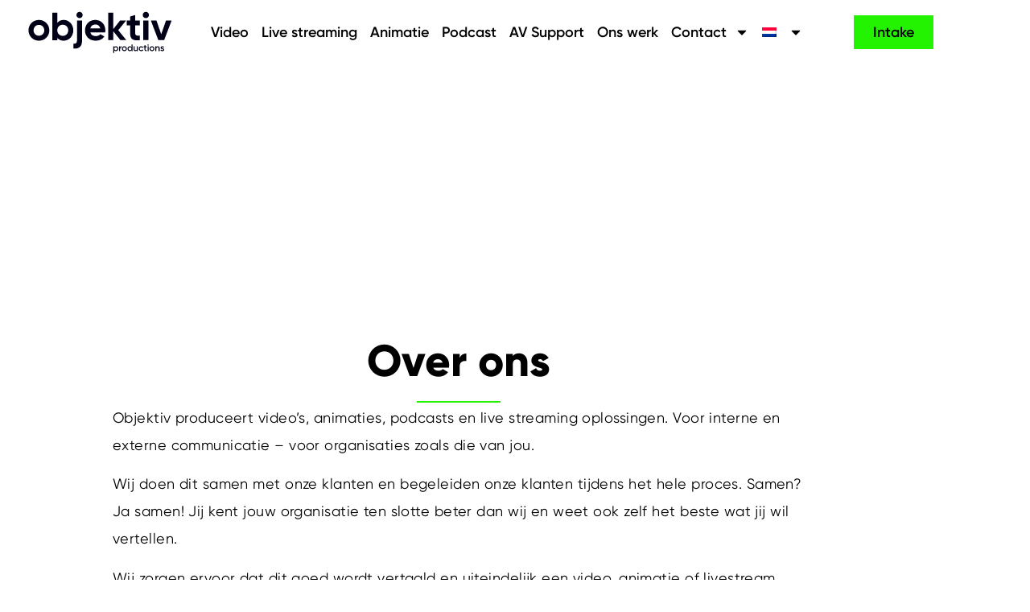

--- FILE ---
content_type: text/css
request_url: https://www.objektiv.nl/wp-content/uploads/elementor/css/post-4.css?ver=1768140611
body_size: 678
content:
.elementor-kit-4{--e-global-color-primary:#1C1C1C;--e-global-color-secondary:#FFFFFF;--e-global-color-text:#000000;--e-global-color-accent:#F10201;--e-global-typography-primary-font-family:"Gilroy Family (MF)";--e-global-typography-primary-font-size:18px;--e-global-typography-primary-font-weight:500;--e-global-typography-secondary-font-family:"Gilroy Family (MF)";--e-global-typography-secondary-font-size:18px;--e-global-typography-secondary-font-weight:400;--e-global-typography-text-font-family:"Gilroy Family (MF)";--e-global-typography-text-font-size:18px;--e-global-typography-text-font-weight:400;--e-global-typography-accent-font-family:"Gilroy Family (MF)";--e-global-typography-accent-font-size:18px;--e-global-typography-accent-font-weight:500;background-color:#FFFFFF;font-family:"Gilroy Family (MF)", Sans-serif;font-size:18px;font-weight:400;}.elementor-kit-4 e-page-transition{background-color:#FFBC7D;}.elementor-kit-4 a{color:#E70100;font-weight:normal;}.elementor-kit-4 a:hover{color:#1753F3;}.elementor-kit-4 h1{color:#161616;font-family:"Roboto Slab", Sans-serif;font-size:30px;font-weight:700;text-decoration:underline;line-height:1em;letter-spacing:1.5px;}.elementor-section.elementor-section-boxed > .elementor-container{max-width:1140px;}.e-con{--container-max-width:1140px;}.elementor-widget:not(:last-child){margin-block-end:20px;}.elementor-element{--widgets-spacing:20px 20px;--widgets-spacing-row:20px;--widgets-spacing-column:20px;}{}h1.entry-title{display:var(--page-title-display);}@media(max-width:1024px){.elementor-section.elementor-section-boxed > .elementor-container{max-width:1024px;}.e-con{--container-max-width:1024px;}}@media(max-width:767px){.elementor-section.elementor-section-boxed > .elementor-container{max-width:767px;}.e-con{--container-max-width:767px;}}/* Start Custom Fonts CSS */@font-face {
	font-family: 'Gilroy Family (MF)';
	font-style: normal;
	font-weight: normal;
	font-display: auto;
	src: url('https://www.objektiv.nl/wp-content/uploads/2021/03/Radomir-Tinkov-Gilroy-Regular.woff') format('woff');
}
@font-face {
	font-family: 'Gilroy Family (MF)';
	font-style: italic;
	font-weight: 300;
	font-display: auto;
	src: url('https://www.objektiv.nl/wp-content/uploads/2021/03/Radomir-Tinkov-Gilroy-MediumItalic.woff') format('woff');
}
@font-face {
	font-family: 'Gilroy Family (MF)';
	font-style: italic;
	font-weight: 200;
	font-display: auto;
	src: url('https://www.objektiv.nl/wp-content/uploads/2021/03/Radomir-Tinkov-Gilroy-LightItalic.woff') format('woff');
}
@font-face {
	font-family: 'Gilroy Family (MF)';
	font-style: italic;
	font-weight: normal;
	font-display: auto;
	src: url('https://www.objektiv.nl/wp-content/uploads/2021/03/Radomir-Tinkov-Gilroy-RegularItalic.woff') format('woff');
}
@font-face {
	font-family: 'Gilroy Family (MF)';
	font-style: normal;
	font-weight: 500;
	font-display: auto;
	src: url('https://www.objektiv.nl/wp-content/uploads/2021/03/Radomir-Tinkov-Gilroy-SemiBold.woff') format('woff');
}
@font-face {
	font-family: 'Gilroy Family (MF)';
	font-style: normal;
	font-weight: 800;
	font-display: auto;
	src: url('https://www.objektiv.nl/wp-content/uploads/2021/03/Radomir-Tinkov-Gilroy-ExtraBold.woff') format('woff');
}
/* End Custom Fonts CSS */

--- FILE ---
content_type: text/css
request_url: https://www.objektiv.nl/wp-content/uploads/elementor/css/post-8.css?ver=1768217405
body_size: 4806
content:
.elementor-8 .elementor-element.elementor-element-1cb8b519 > .elementor-background-overlay{background-color:#100047;opacity:0.77;mix-blend-mode:screen;transition:background 0.3s, border-radius 0.3s, opacity 0.3s;}.elementor-8 .elementor-element.elementor-element-1cb8b519 > .elementor-container{max-width:1440px;min-height:400px;}.elementor-8 .elementor-element.elementor-element-1cb8b519{transition:background 0.3s, border 0.3s, border-radius 0.3s, box-shadow 0.3s;margin-top:-130px;margin-bottom:0px;padding:0px 0px 100px 0px;}.elementor-8 .elementor-element.elementor-element-8af72c5:not(.elementor-motion-effects-element-type-background), .elementor-8 .elementor-element.elementor-element-8af72c5 > .elementor-motion-effects-container > .elementor-motion-effects-layer{background-color:#FFFFFF;}.elementor-8 .elementor-element.elementor-element-8af72c5 > .elementor-background-overlay{opacity:0.5;transition:background 0.3s, border-radius 0.3s, opacity 0.3s;}.elementor-8 .elementor-element.elementor-element-8af72c5{transition:background 0.3s, border 0.3s, border-radius 0.3s, box-shadow 0.3s;margin-top:0px;margin-bottom:0px;padding:0px 0px 30px 0px;}.elementor-8 .elementor-element.elementor-element-b77b70e:not(.elementor-motion-effects-element-type-background) > .elementor-widget-wrap, .elementor-8 .elementor-element.elementor-element-b77b70e > .elementor-widget-wrap > .elementor-motion-effects-container > .elementor-motion-effects-layer{background-color:#ffffff;}.elementor-bc-flex-widget .elementor-8 .elementor-element.elementor-element-b77b70e.elementor-column .elementor-widget-wrap{align-items:center;}.elementor-8 .elementor-element.elementor-element-b77b70e.elementor-column.elementor-element[data-element_type="column"] > .elementor-widget-wrap.elementor-element-populated{align-content:center;align-items:center;}.elementor-8 .elementor-element.elementor-element-b77b70e > .elementor-widget-wrap > .elementor-widget:not(.elementor-widget__width-auto):not(.elementor-widget__width-initial):not(:last-child):not(.elementor-absolute){margin-block-end:0px;}.elementor-8 .elementor-element.elementor-element-b77b70e > .elementor-element-populated{border-style:solid;border-width:20px 20px 20px 20px;border-color:#FFFFFF;transition:background 0.3s, border 0.3s, border-radius 0.3s, box-shadow 0.3s;margin:-50px 0px 0px 0px;--e-column-margin-right:0px;--e-column-margin-left:0px;padding:0px 120px 030px 120px;}.elementor-8 .elementor-element.elementor-element-b77b70e > .elementor-element-populated > .elementor-background-overlay{transition:background 0.3s, border-radius 0.3s, opacity 0.3s;}.elementor-widget-heading .elementor-heading-title{font-family:var( --e-global-typography-primary-font-family ), Sans-serif;font-size:var( --e-global-typography-primary-font-size );font-weight:var( --e-global-typography-primary-font-weight );color:var( --e-global-color-primary );}.elementor-8 .elementor-element.elementor-element-ec4c2e5 > .elementor-widget-container{padding:0px 0px 20px 0px;}.elementor-8 .elementor-element.elementor-element-ec4c2e5{text-align:center;}.elementor-8 .elementor-element.elementor-element-ec4c2e5 .elementor-heading-title{font-size:55px;font-weight:600;color:#000000;}.elementor-widget-divider{--divider-color:var( --e-global-color-secondary );}.elementor-widget-divider .elementor-divider__text{color:var( --e-global-color-secondary );font-family:var( --e-global-typography-secondary-font-family ), Sans-serif;font-size:var( --e-global-typography-secondary-font-size );font-weight:var( --e-global-typography-secondary-font-weight );}.elementor-widget-divider.elementor-view-stacked .elementor-icon{background-color:var( --e-global-color-secondary );}.elementor-widget-divider.elementor-view-framed .elementor-icon, .elementor-widget-divider.elementor-view-default .elementor-icon{color:var( --e-global-color-secondary );border-color:var( --e-global-color-secondary );}.elementor-widget-divider.elementor-view-framed .elementor-icon, .elementor-widget-divider.elementor-view-default .elementor-icon svg{fill:var( --e-global-color-secondary );}.elementor-8 .elementor-element.elementor-element-72f93a2{--divider-border-style:solid;--divider-color:#23F201;--divider-border-width:2px;}.elementor-8 .elementor-element.elementor-element-72f93a2 .elementor-divider-separator{width:12%;margin:0 auto;margin-center:0;}.elementor-8 .elementor-element.elementor-element-72f93a2 .elementor-divider{text-align:center;padding-block-start:2px;padding-block-end:2px;}.elementor-widget-text-editor{font-family:var( --e-global-typography-text-font-family ), Sans-serif;font-size:var( --e-global-typography-text-font-size );font-weight:var( --e-global-typography-text-font-weight );color:var( --e-global-color-text );}.elementor-widget-text-editor.elementor-drop-cap-view-stacked .elementor-drop-cap{background-color:var( --e-global-color-primary );}.elementor-widget-text-editor.elementor-drop-cap-view-framed .elementor-drop-cap, .elementor-widget-text-editor.elementor-drop-cap-view-default .elementor-drop-cap{color:var( --e-global-color-primary );border-color:var( --e-global-color-primary );}.elementor-8 .elementor-element.elementor-element-00bb435 > .elementor-widget-container{margin:0px 0px 0px 0px;padding:0px 0px 0px 0px;}.elementor-8 .elementor-element.elementor-element-00bb435{font-family:"Gilroy Family (MF)", Sans-serif;font-size:18px;font-weight:400;line-height:34px;letter-spacing:0.44px;color:#000000;}.elementor-8 .elementor-element.elementor-element-8ae96da{margin-top:0px;margin-bottom:0px;padding:0px 0px 0px 0px;}.elementor-widget-button .elementor-button{background-color:var( --e-global-color-accent );font-family:var( --e-global-typography-accent-font-family ), Sans-serif;font-size:var( --e-global-typography-accent-font-size );font-weight:var( --e-global-typography-accent-font-weight );}.elementor-8 .elementor-element.elementor-element-05a92a1 .elementor-button{background-color:var( --e-global-color-text );font-size:15px;font-weight:600;text-transform:uppercase;fill:var( --e-global-color-secondary );color:var( --e-global-color-secondary );border-radius:0px 0px 0px 0px;padding:15px 45px 15px 45px;}.elementor-8 .elementor-element.elementor-element-05a92a1 .elementor-button:hover, .elementor-8 .elementor-element.elementor-element-05a92a1 .elementor-button:focus{background-color:#F14CF4;color:#ffffff;}.elementor-8 .elementor-element.elementor-element-05a92a1 > .elementor-widget-container{padding:15px 0px 0px 0px;}.elementor-8 .elementor-element.elementor-element-05a92a1 .elementor-button:hover svg, .elementor-8 .elementor-element.elementor-element-05a92a1 .elementor-button:focus svg{fill:#ffffff;}.elementor-8 .elementor-element.elementor-element-f43e221 .elementor-button{background-color:var( --e-global-color-text );font-size:15px;font-weight:600;text-transform:uppercase;fill:var( --e-global-color-secondary );color:var( --e-global-color-secondary );border-radius:0px 0px 0px 0px;padding:15px 45px 15px 45px;}.elementor-8 .elementor-element.elementor-element-f43e221 .elementor-button:hover, .elementor-8 .elementor-element.elementor-element-f43e221 .elementor-button:focus{background-color:#F14CF4;color:#ffffff;}.elementor-8 .elementor-element.elementor-element-f43e221 > .elementor-widget-container{padding:15px 0px 0px 0px;}.elementor-8 .elementor-element.elementor-element-f43e221 .elementor-button:hover svg, .elementor-8 .elementor-element.elementor-element-f43e221 .elementor-button:focus svg{fill:#ffffff;}.elementor-8 .elementor-element.elementor-element-3372d183:not(.elementor-motion-effects-element-type-background), .elementor-8 .elementor-element.elementor-element-3372d183 > .elementor-motion-effects-container > .elementor-motion-effects-layer{background-color:#000000;}.elementor-8 .elementor-element.elementor-element-3372d183 > .elementor-container{max-width:1170px;}.elementor-8 .elementor-element.elementor-element-3372d183{transition:background 0.3s, border 0.3s, border-radius 0.3s, box-shadow 0.3s;margin-top:0px;margin-bottom:0px;padding:100px 0px 100px 0px;}.elementor-8 .elementor-element.elementor-element-3372d183 > .elementor-background-overlay{transition:background 0.3s, border-radius 0.3s, opacity 0.3s;}.elementor-8 .elementor-element.elementor-element-6e96451c:not(.elementor-motion-effects-element-type-background) > .elementor-widget-wrap, .elementor-8 .elementor-element.elementor-element-6e96451c > .elementor-widget-wrap > .elementor-motion-effects-container > .elementor-motion-effects-layer{background-image:url("https://www.objektiv.nl/wp-content/uploads/2021/03/JJ-20201207-0009-scaled.jpg");background-position:center center;background-repeat:no-repeat;background-size:cover;}.elementor-8 .elementor-element.elementor-element-6e96451c > .elementor-widget-wrap > .elementor-widget:not(.elementor-widget__width-auto):not(.elementor-widget__width-initial):not(:last-child):not(.elementor-absolute){margin-block-end:0px;}.elementor-8 .elementor-element.elementor-element-6e96451c > .elementor-element-populated{transition:background 0s, border 0s, border-radius 0s, box-shadow 0s;margin:0px 0px 0px 0px;--e-column-margin-right:0px;--e-column-margin-left:0px;padding:0px 15px 42px 0px;}.elementor-8 .elementor-element.elementor-element-6e96451c > .elementor-element-populated > .elementor-background-overlay{transition:background 0.3s, border-radius 0s, opacity 0.3s;}.elementor-8 .elementor-element.elementor-element-6b213415:not(.elementor-motion-effects-element-type-background), .elementor-8 .elementor-element.elementor-element-6b213415 > .elementor-motion-effects-container > .elementor-motion-effects-layer{background-image:url("https://www.objektiv.nl/wp-content/uploads/2021/03/JJ-20201207-0009-scaled.jpg");background-repeat:no-repeat;background-size:cover;}.elementor-8 .elementor-element.elementor-element-6b213415 > .elementor-container{max-width:330px;}.elementor-8 .elementor-element.elementor-element-6b213415:hover{border-style:solid;border-width:0px 0px 0px 0px;border-color:#23F201;}.elementor-8 .elementor-element.elementor-element-6b213415{transition:background 0s, border 0.3s, border-radius 0.3s, box-shadow 0.3s;margin-top:0px;margin-bottom:0px;padding:100px 0px 100px 0px;}.elementor-8 .elementor-element.elementor-element-6b213415 > .elementor-background-overlay{transition:background 0.3s, border-radius 0.3s, opacity 0.3s;}.elementor-8 .elementor-element.elementor-element-2958a018:not(.elementor-motion-effects-element-type-background) > .elementor-widget-wrap, .elementor-8 .elementor-element.elementor-element-2958a018 > .elementor-widget-wrap > .elementor-motion-effects-container > .elementor-motion-effects-layer{background-color:#FFFFFF;}.elementor-8 .elementor-element.elementor-element-2958a018 > .elementor-widget-wrap > .elementor-widget:not(.elementor-widget__width-auto):not(.elementor-widget__width-initial):not(:last-child):not(.elementor-absolute){margin-block-end:0px;}.elementor-8 .elementor-element.elementor-element-2958a018 > .elementor-element-populated{transition:background 0.3s, border 0.3s, border-radius 0.3s, box-shadow 0.3s;margin:0px 0px 0px 0px;--e-column-margin-right:0px;--e-column-margin-left:0px;padding:10px 10px 10px 10px;}.elementor-8 .elementor-element.elementor-element-2958a018 > .elementor-element-populated > .elementor-background-overlay{transition:background 0.3s, border-radius 0.3s, opacity 0.3s;}.elementor-8 .elementor-element.elementor-element-49e1c7a1 > .elementor-widget-container{margin:0px 0px 0px 0px;padding:0px 0px 0px 0px;}.elementor-8 .elementor-element.elementor-element-49e1c7a1{text-align:center;}.elementor-8 .elementor-element.elementor-element-49e1c7a1 .elementor-heading-title{font-family:"Gilroy Family (MF)", Sans-serif;font-size:24px;font-weight:900;text-transform:uppercase;line-height:45px;letter-spacing:4.8px;color:#000000;}.elementor-8 .elementor-element.elementor-element-82d0969:not(.elementor-motion-effects-element-type-background) > .elementor-widget-wrap, .elementor-8 .elementor-element.elementor-element-82d0969 > .elementor-widget-wrap > .elementor-motion-effects-container > .elementor-motion-effects-layer{background-image:url("https://www.objektiv.nl/wp-content/uploads/2022/02/Objektiv_openbaar_ministerie_1.jpeg");background-position:center center;background-repeat:no-repeat;background-size:cover;}.elementor-8 .elementor-element.elementor-element-82d0969 > .elementor-widget-wrap > .elementor-widget:not(.elementor-widget__width-auto):not(.elementor-widget__width-initial):not(:last-child):not(.elementor-absolute){margin-block-end:0px;}.elementor-8 .elementor-element.elementor-element-82d0969 > .elementor-element-populated{transition:background 0s, border 0s, border-radius 0s, box-shadow 0s;margin:0px 0px 0px 0px;--e-column-margin-right:0px;--e-column-margin-left:0px;padding:0px 15px 42px 0px;}.elementor-8 .elementor-element.elementor-element-82d0969 > .elementor-element-populated > .elementor-background-overlay{transition:background 0.3s, border-radius 0s, opacity 0.3s;}.elementor-8 .elementor-element.elementor-element-fec0115:not(.elementor-motion-effects-element-type-background), .elementor-8 .elementor-element.elementor-element-fec0115 > .elementor-motion-effects-container > .elementor-motion-effects-layer{background-image:url("https://www.objektiv.nl/wp-content/uploads/2021/03/JJ-20201207-0120-scaled.jpg");background-repeat:no-repeat;background-size:cover;}.elementor-8 .elementor-element.elementor-element-fec0115 > .elementor-container{max-width:330px;}.elementor-8 .elementor-element.elementor-element-fec0115{border-style:solid;border-width:0px 0px 0px 0px;transition:background 0.3s, border 0.3s, border-radius 0.3s, box-shadow 0.3s;margin-top:0px;margin-bottom:0px;padding:100px 0px 100px 0px;}.elementor-8 .elementor-element.elementor-element-fec0115:hover{border-style:solid;border-width:0px 0px 0px 0px;border-color:#23F201;}.elementor-8 .elementor-element.elementor-element-fec0115 > .elementor-background-overlay{transition:background 0.3s, border-radius 0.3s, opacity 0.3s;}.elementor-8 .elementor-element.elementor-element-8f7081e:not(.elementor-motion-effects-element-type-background) > .elementor-widget-wrap, .elementor-8 .elementor-element.elementor-element-8f7081e > .elementor-widget-wrap > .elementor-motion-effects-container > .elementor-motion-effects-layer{background-color:#FFFFFF;}.elementor-8 .elementor-element.elementor-element-8f7081e > .elementor-widget-wrap > .elementor-widget:not(.elementor-widget__width-auto):not(.elementor-widget__width-initial):not(:last-child):not(.elementor-absolute){margin-block-end:0px;}.elementor-8 .elementor-element.elementor-element-8f7081e > .elementor-element-populated{transition:background 0.3s, border 0.3s, border-radius 0.3s, box-shadow 0.3s;margin:0px 0px 0px 0px;--e-column-margin-right:0px;--e-column-margin-left:0px;padding:10px 10px 10px 10px;}.elementor-8 .elementor-element.elementor-element-8f7081e > .elementor-element-populated > .elementor-background-overlay{transition:background 0.3s, border-radius 0.3s, opacity 0.3s;}.elementor-8 .elementor-element.elementor-element-6ac4d83 > .elementor-widget-container{margin:0px 0px 0px 0px;padding:0px 0px 0px 0px;}.elementor-8 .elementor-element.elementor-element-6ac4d83{text-align:center;}.elementor-8 .elementor-element.elementor-element-6ac4d83 .elementor-heading-title{font-family:"Gilroy Family (MF)", Sans-serif;font-size:24px;font-weight:900;text-transform:uppercase;line-height:45px;letter-spacing:4.8px;color:#000000;}.elementor-8 .elementor-element.elementor-element-ff2944b:not(.elementor-motion-effects-element-type-background) > .elementor-widget-wrap, .elementor-8 .elementor-element.elementor-element-ff2944b > .elementor-widget-wrap > .elementor-motion-effects-container > .elementor-motion-effects-layer{background-image:url("https://www.objektiv.nl/wp-content/uploads/2021/03/JJ-20201207-0039-scaled.jpg");background-position:center center;background-repeat:no-repeat;background-size:cover;}.elementor-8 .elementor-element.elementor-element-ff2944b > .elementor-widget-wrap > .elementor-widget:not(.elementor-widget__width-auto):not(.elementor-widget__width-initial):not(:last-child):not(.elementor-absolute){margin-block-end:0px;}.elementor-8 .elementor-element.elementor-element-ff2944b > .elementor-element-populated{transition:background 0s, border 0s, border-radius 0s, box-shadow 0s;margin:0px 0px 0px 0px;--e-column-margin-right:0px;--e-column-margin-left:0px;padding:0px 15px 42px 0px;}.elementor-8 .elementor-element.elementor-element-ff2944b > .elementor-element-populated > .elementor-background-overlay{transition:background 0.3s, border-radius 0s, opacity 0.3s;}.elementor-8 .elementor-element.elementor-element-c6a221e:not(.elementor-motion-effects-element-type-background), .elementor-8 .elementor-element.elementor-element-c6a221e > .elementor-motion-effects-container > .elementor-motion-effects-layer{background-image:url("https://www.objektiv.nl/wp-content/uploads/2021/03/JJ-20201207-0120-scaled.jpg");background-repeat:no-repeat;background-size:cover;}.elementor-8 .elementor-element.elementor-element-c6a221e > .elementor-container{max-width:330px;}.elementor-8 .elementor-element.elementor-element-c6a221e{border-style:solid;border-width:0px 0px 0px 0px;transition:background 0.3s, border 0.3s, border-radius 0.3s, box-shadow 0.3s;margin-top:0px;margin-bottom:0px;padding:100px 0px 100px 0px;}.elementor-8 .elementor-element.elementor-element-c6a221e:hover{border-style:solid;border-width:0px 0px 0px 0px;border-color:#23F201;}.elementor-8 .elementor-element.elementor-element-c6a221e > .elementor-background-overlay{transition:background 0.3s, border-radius 0.3s, opacity 0.3s;}.elementor-8 .elementor-element.elementor-element-f96e258:not(.elementor-motion-effects-element-type-background) > .elementor-widget-wrap, .elementor-8 .elementor-element.elementor-element-f96e258 > .elementor-widget-wrap > .elementor-motion-effects-container > .elementor-motion-effects-layer{background-color:#FFFFFF;}.elementor-8 .elementor-element.elementor-element-f96e258 > .elementor-widget-wrap > .elementor-widget:not(.elementor-widget__width-auto):not(.elementor-widget__width-initial):not(:last-child):not(.elementor-absolute){margin-block-end:0px;}.elementor-8 .elementor-element.elementor-element-f96e258 > .elementor-element-populated{transition:background 0.3s, border 0.3s, border-radius 0.3s, box-shadow 0.3s;margin:0px 0px 0px 0px;--e-column-margin-right:0px;--e-column-margin-left:0px;padding:10px 10px 10px 10px;}.elementor-8 .elementor-element.elementor-element-f96e258 > .elementor-element-populated > .elementor-background-overlay{transition:background 0.3s, border-radius 0.3s, opacity 0.3s;}.elementor-8 .elementor-element.elementor-element-a93eaf2 > .elementor-widget-container{margin:0px 0px 0px 0px;padding:0px 0px 0px 0px;}.elementor-8 .elementor-element.elementor-element-a93eaf2{text-align:center;}.elementor-8 .elementor-element.elementor-element-a93eaf2 .elementor-heading-title{font-family:"Gilroy Family (MF)", Sans-serif;font-size:24px;font-weight:900;text-transform:uppercase;line-height:45px;letter-spacing:4.8px;color:#000000;}.elementor-8 .elementor-element.elementor-element-13003bb3:not(.elementor-motion-effects-element-type-background), .elementor-8 .elementor-element.elementor-element-13003bb3 > .elementor-motion-effects-container > .elementor-motion-effects-layer{background-color:#FFFFFF;}.elementor-8 .elementor-element.elementor-element-13003bb3 > .elementor-container{max-width:1170px;}.elementor-8 .elementor-element.elementor-element-13003bb3{transition:background 0.3s, border 0.3s, border-radius 0.3s, box-shadow 0.3s;margin-top:0px;margin-bottom:0px;padding:0px 0px 0px 0px;}.elementor-8 .elementor-element.elementor-element-13003bb3 > .elementor-background-overlay{transition:background 0.3s, border-radius 0.3s, opacity 0.3s;}.elementor-8 .elementor-element.elementor-element-198f4481:not(.elementor-motion-effects-element-type-background) > .elementor-widget-wrap, .elementor-8 .elementor-element.elementor-element-198f4481 > .elementor-widget-wrap > .elementor-motion-effects-container > .elementor-motion-effects-layer{background-color:#FFFFFF;}.elementor-8 .elementor-element.elementor-element-198f4481 > .elementor-widget-wrap > .elementor-widget:not(.elementor-widget__width-auto):not(.elementor-widget__width-initial):not(:last-child):not(.elementor-absolute){margin-block-end:0px;}.elementor-8 .elementor-element.elementor-element-198f4481 > .elementor-element-populated{transition:background 0.3s, border 0.3s, border-radius 0.3s, box-shadow 0.3s;margin:-30px 0px 0px 0px;--e-column-margin-right:0px;--e-column-margin-left:0px;padding:60px 0px 60px 65px;}.elementor-8 .elementor-element.elementor-element-198f4481 > .elementor-element-populated > .elementor-background-overlay{transition:background 0.3s, border-radius 0.3s, opacity 0.3s;}.elementor-8 .elementor-element.elementor-element-198f4481{z-index:1;}.elementor-8 .elementor-element.elementor-element-6862f201 > .elementor-widget-container{margin:0px 0px 0px 0px;padding:0px 0px 0px 0px;}.elementor-8 .elementor-element.elementor-element-6862f201{text-align:center;}.elementor-8 .elementor-element.elementor-element-6862f201 .elementor-heading-title{font-family:"Gilroy Family (MF)", Sans-serif;font-size:55px;font-weight:600;text-transform:none;line-height:80px;color:#000000;}.elementor-8 .elementor-element.elementor-element-4792962e:not(.elementor-motion-effects-element-type-background), .elementor-8 .elementor-element.elementor-element-4792962e > .elementor-motion-effects-container > .elementor-motion-effects-layer{background-color:#FFFFFF;}.elementor-8 .elementor-element.elementor-element-4792962e{transition:background 0.3s, border 0.3s, border-radius 0.3s, box-shadow 0.3s;margin-top:0px;margin-bottom:0px;padding:0px 0px 100px 0px;}.elementor-8 .elementor-element.elementor-element-4792962e > .elementor-background-overlay{transition:background 0.3s, border-radius 0.3s, opacity 0.3s;}.elementor-8 .elementor-element.elementor-element-68b0b10e > .elementor-element-populated{padding:0px 0px 0px 0px;}.elementor-widget-call-to-action .elementor-cta__title{font-family:var( --e-global-typography-primary-font-family ), Sans-serif;font-size:var( --e-global-typography-primary-font-size );font-weight:var( --e-global-typography-primary-font-weight );}.elementor-widget-call-to-action .elementor-cta__description{font-family:var( --e-global-typography-text-font-family ), Sans-serif;font-size:var( --e-global-typography-text-font-size );font-weight:var( --e-global-typography-text-font-weight );}.elementor-widget-call-to-action .elementor-cta__button{font-family:var( --e-global-typography-accent-font-family ), Sans-serif;font-size:var( --e-global-typography-accent-font-size );font-weight:var( --e-global-typography-accent-font-weight );}.elementor-widget-call-to-action .elementor-ribbon-inner{background-color:var( --e-global-color-accent );font-family:var( --e-global-typography-accent-font-family ), Sans-serif;font-size:var( --e-global-typography-accent-font-size );font-weight:var( --e-global-typography-accent-font-weight );}.elementor-8 .elementor-element.elementor-element-5d82e627 .elementor-cta__content-item{transition-duration:1000ms;}.elementor-8 .elementor-element.elementor-element-5d82e627.elementor-cta--sequenced-animation .elementor-cta__content-item:nth-child(2){transition-delay:calc( 1000ms / 3 );}.elementor-8 .elementor-element.elementor-element-5d82e627.elementor-cta--sequenced-animation .elementor-cta__content-item:nth-child(3){transition-delay:calc( ( 1000ms / 3 ) * 2 );}.elementor-8 .elementor-element.elementor-element-5d82e627.elementor-cta--sequenced-animation .elementor-cta__content-item:nth-child(4){transition-delay:calc( ( 1000ms / 3 ) * 3 );}.elementor-8 .elementor-element.elementor-element-5d82e627 .elementor-cta .elementor-cta__bg, .elementor-8 .elementor-element.elementor-element-5d82e627 .elementor-cta .elementor-cta__bg-overlay{transition-duration:1500ms;}.elementor-8 .elementor-element.elementor-element-5d82e627 .elementor-cta__content{min-height:550px;padding:0px 0px 80px 100px;}.elementor-8 .elementor-element.elementor-element-5d82e627 .elementor-cta__title{font-size:35px;color:#ffffff;}.elementor-8 .elementor-element.elementor-element-5d82e627 .elementor-cta__title:not(:last-child){margin-bottom:0px;}.elementor-8 .elementor-element.elementor-element-5d82e627 .elementor-cta__description{font-size:15px;font-weight:300;text-transform:uppercase;color:#bfbfbf;}.elementor-8 .elementor-element.elementor-element-5d82e627 .elementor-cta:not(:hover) .elementor-cta__bg-overlay{background-color:rgba(0,0,0,0.37);}.elementor-8 .elementor-element.elementor-element-5d82e627 .elementor-cta:hover .elementor-cta__bg-overlay{background-color:rgba(0,0,0,0.56);}.elementor-8 .elementor-element.elementor-element-5d82e627 .elementor-cta:hover .elementor-cta__bg{filter:brightness( 100% ) contrast( 100% ) saturate( 100% ) blur( 1px ) hue-rotate( 0deg );}.elementor-8 .elementor-element.elementor-element-5b56fc9 > .elementor-element-populated{padding:0px 0px 0px 0px;}.elementor-8 .elementor-element.elementor-element-e023324 .elementor-cta__content-item{transition-duration:1000ms;}.elementor-8 .elementor-element.elementor-element-e023324.elementor-cta--sequenced-animation .elementor-cta__content-item:nth-child(2){transition-delay:calc( 1000ms / 3 );}.elementor-8 .elementor-element.elementor-element-e023324.elementor-cta--sequenced-animation .elementor-cta__content-item:nth-child(3){transition-delay:calc( ( 1000ms / 3 ) * 2 );}.elementor-8 .elementor-element.elementor-element-e023324.elementor-cta--sequenced-animation .elementor-cta__content-item:nth-child(4){transition-delay:calc( ( 1000ms / 3 ) * 3 );}.elementor-8 .elementor-element.elementor-element-e023324 .elementor-cta .elementor-cta__bg, .elementor-8 .elementor-element.elementor-element-e023324 .elementor-cta .elementor-cta__bg-overlay{transition-duration:1500ms;}.elementor-8 .elementor-element.elementor-element-e023324 .elementor-cta__content{min-height:550px;padding:0px 0px 80px 100px;}.elementor-8 .elementor-element.elementor-element-e023324 .elementor-cta__title{font-size:35px;color:#ffffff;}.elementor-8 .elementor-element.elementor-element-e023324 .elementor-cta__title:not(:last-child){margin-bottom:0px;}.elementor-8 .elementor-element.elementor-element-e023324 .elementor-cta__description{font-size:15px;font-weight:300;text-transform:uppercase;color:#bfbfbf;}.elementor-8 .elementor-element.elementor-element-e023324 .elementor-cta:not(:hover) .elementor-cta__bg-overlay{background-color:rgba(0,0,0,0.37);}.elementor-8 .elementor-element.elementor-element-e023324 .elementor-cta:hover .elementor-cta__bg-overlay{background-color:rgba(0,0,0,0.56);}.elementor-8 .elementor-element.elementor-element-e023324 .elementor-cta:hover .elementor-cta__bg{filter:brightness( 100% ) contrast( 100% ) saturate( 100% ) blur( 1px ) hue-rotate( 0deg );}.elementor-8 .elementor-element.elementor-element-27ec7c9 > .elementor-element-populated{padding:0px 0px 0px 0px;}.elementor-8 .elementor-element.elementor-element-ef2b58b .elementor-cta__content-item{transition-duration:1000ms;}.elementor-8 .elementor-element.elementor-element-ef2b58b.elementor-cta--sequenced-animation .elementor-cta__content-item:nth-child(2){transition-delay:calc( 1000ms / 3 );}.elementor-8 .elementor-element.elementor-element-ef2b58b.elementor-cta--sequenced-animation .elementor-cta__content-item:nth-child(3){transition-delay:calc( ( 1000ms / 3 ) * 2 );}.elementor-8 .elementor-element.elementor-element-ef2b58b.elementor-cta--sequenced-animation .elementor-cta__content-item:nth-child(4){transition-delay:calc( ( 1000ms / 3 ) * 3 );}.elementor-8 .elementor-element.elementor-element-ef2b58b .elementor-cta .elementor-cta__bg, .elementor-8 .elementor-element.elementor-element-ef2b58b .elementor-cta .elementor-cta__bg-overlay{transition-duration:1500ms;}.elementor-8 .elementor-element.elementor-element-ef2b58b .elementor-cta__content{min-height:550px;padding:0px 0px 80px 100px;}.elementor-8 .elementor-element.elementor-element-ef2b58b .elementor-cta__title{font-size:35px;color:#ffffff;}.elementor-8 .elementor-element.elementor-element-ef2b58b .elementor-cta__title:not(:last-child){margin-bottom:0px;}.elementor-8 .elementor-element.elementor-element-ef2b58b .elementor-cta__description{font-size:15px;font-weight:300;text-transform:uppercase;color:#bfbfbf;}.elementor-8 .elementor-element.elementor-element-ef2b58b .elementor-cta:not(:hover) .elementor-cta__bg-overlay{background-color:rgba(0,0,0,0.37);}.elementor-8 .elementor-element.elementor-element-ef2b58b .elementor-cta:hover .elementor-cta__bg-overlay{background-color:rgba(0,0,0,0.56);}.elementor-8 .elementor-element.elementor-element-ef2b58b .elementor-cta:hover .elementor-cta__bg{filter:brightness( 100% ) contrast( 100% ) saturate( 100% ) blur( 1px ) hue-rotate( 0deg );}.elementor-8 .elementor-element.elementor-element-13be0e9 > .elementor-container > .elementor-column > .elementor-widget-wrap{align-content:center;align-items:center;}.elementor-8 .elementor-element.elementor-element-13be0e9:not(.elementor-motion-effects-element-type-background), .elementor-8 .elementor-element.elementor-element-13be0e9 > .elementor-motion-effects-container > .elementor-motion-effects-layer{background-color:#000000;}.elementor-8 .elementor-element.elementor-element-13be0e9{transition:background 0.3s, border 0.3s, border-radius 0.3s, box-shadow 0.3s;margin-top:0px;margin-bottom:0px;padding:0px 0px 0px 0px;}.elementor-8 .elementor-element.elementor-element-13be0e9 > .elementor-background-overlay{transition:background 0.3s, border-radius 0.3s, opacity 0.3s;}.elementor-8 .elementor-element.elementor-element-8f5ef49:not(.elementor-motion-effects-element-type-background) > .elementor-widget-wrap, .elementor-8 .elementor-element.elementor-element-8f5ef49 > .elementor-widget-wrap > .elementor-motion-effects-container > .elementor-motion-effects-layer{background-image:url("https://www.objektiv.nl/wp-content/uploads/2021/12/Club-Beng56.jpg");background-position:center center;background-size:cover;}.elementor-8 .elementor-element.elementor-element-8f5ef49 > .elementor-element-populated >  .elementor-background-overlay{background-color:#000000;opacity:0.5;}.elementor-8 .elementor-element.elementor-element-8f5ef49 > .elementor-element-populated{transition:background 0.3s, border 0.3s, border-radius 0.3s, box-shadow 0.3s;margin:0px 0px 0px 0px;--e-column-margin-right:0px;--e-column-margin-left:0px;padding:0150px 55px 150px 55px;}.elementor-8 .elementor-element.elementor-element-8f5ef49 > .elementor-element-populated > .elementor-background-overlay{transition:background 0.3s, border-radius 0.3s, opacity 0.3s;}.elementor-8 .elementor-element.elementor-element-a04d167{text-align:center;}.elementor-8 .elementor-element.elementor-element-a04d167 .elementor-heading-title{font-family:"Gilroy Family (MF)", Sans-serif;font-size:80px;font-weight:900;color:#ffffff;}.elementor-8 .elementor-element.elementor-element-ee4aab8:not(.elementor-motion-effects-element-type-background) > .elementor-widget-wrap, .elementor-8 .elementor-element.elementor-element-ee4aab8 > .elementor-widget-wrap > .elementor-motion-effects-container > .elementor-motion-effects-layer{background-color:#000000;}.elementor-8 .elementor-element.elementor-element-ee4aab8 > .elementor-element-populated{transition:background 0.3s, border 0.3s, border-radius 0.3s, box-shadow 0.3s;margin:70px 7px 70px 7px;--e-column-margin-right:7px;--e-column-margin-left:7px;padding:0% 25% 0% 5%;}.elementor-8 .elementor-element.elementor-element-ee4aab8 > .elementor-element-populated > .elementor-background-overlay{transition:background 0.3s, border-radius 0.3s, opacity 0.3s;}.elementor-8 .elementor-element.elementor-element-8bce64e > .elementor-widget-container{margin:0px 0px -20px 0px;padding:0px 0px 0px 0px;}.elementor-8 .elementor-element.elementor-element-8bce64e{text-align:center;font-family:"Gilroy Family (MF)", Sans-serif;font-size:50px;font-weight:500;line-height:34px;letter-spacing:0.44px;color:#FFFFFF;}.elementor-8 .elementor-element.elementor-element-c5a9be7{--divider-border-style:solid;--divider-color:#23F201;--divider-border-width:2px;}.elementor-8 .elementor-element.elementor-element-c5a9be7 .elementor-divider-separator{width:12%;margin:0 auto;margin-center:0;}.elementor-8 .elementor-element.elementor-element-c5a9be7 .elementor-divider{text-align:center;padding-block-start:2px;padding-block-end:2px;}.elementor-8 .elementor-element.elementor-element-47e946c > .elementor-widget-container{margin:0px 0px 0px 0px;padding:0px 0px 0px 0px;}.elementor-8 .elementor-element.elementor-element-47e946c{font-family:"Gilroy Family (MF)", Sans-serif;font-size:18px;font-weight:400;line-height:34px;letter-spacing:0.44px;color:#FFFFFF;}.elementor-8 .elementor-element.elementor-element-ade5995 .elementor-button{background-color:#FFFFFF;font-size:15px;font-weight:600;text-transform:uppercase;fill:#000000;color:#000000;border-radius:0px 0px 0px 0px;padding:15px 45px 15px 45px;}.elementor-8 .elementor-element.elementor-element-ade5995 .elementor-button:hover, .elementor-8 .elementor-element.elementor-element-ade5995 .elementor-button:focus{background-color:#F14CF4;color:#ffffff;}.elementor-8 .elementor-element.elementor-element-ade5995 > .elementor-widget-container{padding:15px 0px 0px 0px;}.elementor-8 .elementor-element.elementor-element-ade5995 .elementor-button:hover svg, .elementor-8 .elementor-element.elementor-element-ade5995 .elementor-button:focus svg{fill:#ffffff;}.elementor-8 .elementor-element.elementor-element-cd6c9be:not(.elementor-motion-effects-element-type-background), .elementor-8 .elementor-element.elementor-element-cd6c9be > .elementor-motion-effects-container > .elementor-motion-effects-layer{background-color:#FFFFFF;}.elementor-8 .elementor-element.elementor-element-cd6c9be > .elementor-background-overlay{opacity:0.5;transition:background 0.3s, border-radius 0.3s, opacity 0.3s;}.elementor-8 .elementor-element.elementor-element-cd6c9be{transition:background 0.3s, border 0.3s, border-radius 0.3s, box-shadow 0.3s;margin-top:0px;margin-bottom:0px;padding:20px 0px 30px 0px;}.elementor-8 .elementor-element.elementor-element-cfb9da2:not(.elementor-motion-effects-element-type-background) > .elementor-widget-wrap, .elementor-8 .elementor-element.elementor-element-cfb9da2 > .elementor-widget-wrap > .elementor-motion-effects-container > .elementor-motion-effects-layer{background-color:#ffffff;}.elementor-bc-flex-widget .elementor-8 .elementor-element.elementor-element-cfb9da2.elementor-column .elementor-widget-wrap{align-items:center;}.elementor-8 .elementor-element.elementor-element-cfb9da2.elementor-column.elementor-element[data-element_type="column"] > .elementor-widget-wrap.elementor-element-populated{align-content:center;align-items:center;}.elementor-8 .elementor-element.elementor-element-cfb9da2 > .elementor-widget-wrap > .elementor-widget:not(.elementor-widget__width-auto):not(.elementor-widget__width-initial):not(:last-child):not(.elementor-absolute){margin-block-end:0px;}.elementor-8 .elementor-element.elementor-element-cfb9da2 > .elementor-element-populated{border-style:solid;border-width:20px 20px 20px 20px;border-color:#FFFFFF;transition:background 0.3s, border 0.3s, border-radius 0.3s, box-shadow 0.3s;margin:-50px 0px 0px 0px;--e-column-margin-right:0px;--e-column-margin-left:0px;padding:0px 120px 030px 120px;}.elementor-8 .elementor-element.elementor-element-cfb9da2 > .elementor-element-populated > .elementor-background-overlay{transition:background 0.3s, border-radius 0.3s, opacity 0.3s;}.elementor-8 .elementor-element.elementor-element-e7e0cfc > .elementor-widget-container{padding:0px 0px 20px 0px;}.elementor-8 .elementor-element.elementor-element-e7e0cfc{text-align:center;}.elementor-8 .elementor-element.elementor-element-e7e0cfc .elementor-heading-title{font-size:55px;font-weight:600;color:#000000;}.elementor-8 .elementor-element.elementor-element-2b9b440{--divider-border-style:solid;--divider-color:#23F201;--divider-border-width:2px;}.elementor-8 .elementor-element.elementor-element-2b9b440 .elementor-divider-separator{width:12%;margin:0 auto;margin-center:0;}.elementor-8 .elementor-element.elementor-element-2b9b440 .elementor-divider{text-align:center;padding-block-start:2px;padding-block-end:2px;}.elementor-8 .elementor-element.elementor-element-12c9552{margin-top:0px;margin-bottom:0px;padding:0px 0px 0px 0px;}.elementor-8 .elementor-element.elementor-element-7def316 > .elementor-widget-container{margin:0px 0px 0px 0px;padding:0px 0px 0px 0px;}.elementor-8 .elementor-element.elementor-element-7def316{font-family:"Gilroy Family (MF)", Sans-serif;font-size:18px;font-weight:400;line-height:34px;letter-spacing:0.44px;color:#000000;}.elementor-widget-image .widget-image-caption{color:var( --e-global-color-text );font-family:var( --e-global-typography-text-font-family ), Sans-serif;font-size:var( --e-global-typography-text-font-size );font-weight:var( --e-global-typography-text-font-weight );}@media(max-width:1024px){.elementor-8 .elementor-element.elementor-element-1cb8b519 > .elementor-container{min-height:48vh;}.elementor-8 .elementor-element.elementor-element-1cb8b519{margin-top:0px;margin-bottom:0px;padding:0px 0px 0px 0px;}.elementor-8 .elementor-element.elementor-element-8af72c5{padding:10px 15px 0px 15px;}.elementor-8 .elementor-element.elementor-element-b77b70e > .elementor-element-populated{margin:0px 0px 0px 0px;--e-column-margin-right:0px;--e-column-margin-left:0px;padding:50px 50px 37px 20px;}.elementor-widget-heading .elementor-heading-title{font-size:var( --e-global-typography-primary-font-size );}.elementor-widget-divider .elementor-divider__text{font-size:var( --e-global-typography-secondary-font-size );}.elementor-widget-text-editor{font-size:var( --e-global-typography-text-font-size );}.elementor-8 .elementor-element.elementor-element-00bb435{line-height:30px;}.elementor-widget-button .elementor-button{font-size:var( --e-global-typography-accent-font-size );}.elementor-8 .elementor-element.elementor-element-3372d183{margin-top:0px;margin-bottom:0px;padding:0px 0px 0px 0px;}.elementor-8 .elementor-element.elementor-element-6e96451c > .elementor-element-populated{padding:100px 30px 150px 30px;}.elementor-8 .elementor-element.elementor-element-6b213415{margin-top:0px;margin-bottom:0px;padding:0px 0px 0px 0px;}.elementor-8 .elementor-element.elementor-element-2958a018 > .elementor-element-populated{padding:5px 5px 5px 5px;}.elementor-8 .elementor-element.elementor-element-49e1c7a1 > .elementor-widget-container{padding:0px 0px 0px 0px;}.elementor-8 .elementor-element.elementor-element-49e1c7a1 .elementor-heading-title{font-size:20px;line-height:27px;}.elementor-8 .elementor-element.elementor-element-82d0969 > .elementor-element-populated{padding:100px 30px 150px 30px;}.elementor-8 .elementor-element.elementor-element-fec0115{margin-top:0px;margin-bottom:0px;padding:0px 0px 0px 0px;}.elementor-8 .elementor-element.elementor-element-8f7081e > .elementor-element-populated{padding:5px 5px 5px 5px;}.elementor-8 .elementor-element.elementor-element-6ac4d83 > .elementor-widget-container{padding:0px 0px 0px 0px;}.elementor-8 .elementor-element.elementor-element-6ac4d83 .elementor-heading-title{font-size:20px;line-height:27px;}.elementor-8 .elementor-element.elementor-element-ff2944b > .elementor-element-populated{padding:100px 30px 150px 30px;}.elementor-8 .elementor-element.elementor-element-c6a221e{margin-top:0px;margin-bottom:0px;padding:0px 0px 0px 0px;}.elementor-8 .elementor-element.elementor-element-f96e258 > .elementor-element-populated{padding:5px 5px 5px 5px;}.elementor-8 .elementor-element.elementor-element-a93eaf2 > .elementor-widget-container{padding:0px 0px 0px 0px;}.elementor-8 .elementor-element.elementor-element-a93eaf2 .elementor-heading-title{font-size:20px;line-height:27px;}.elementor-8 .elementor-element.elementor-element-13003bb3{margin-top:-65px;margin-bottom:0px;padding:0px 30px 0px 30px;}.elementor-8 .elementor-element.elementor-element-198f4481 > .elementor-element-populated{padding:32px 35px 32px 35px;}.elementor-8 .elementor-element.elementor-element-6862f201 > .elementor-widget-container{padding:0px 0px 0px 0px;}.elementor-8 .elementor-element.elementor-element-6862f201 .elementor-heading-title{font-size:60px;line-height:60px;}.elementor-8 .elementor-element.elementor-element-4792962e{padding:50px 25px 50px 25px;}.elementor-widget-call-to-action .elementor-cta__title{font-size:var( --e-global-typography-primary-font-size );}.elementor-widget-call-to-action .elementor-cta__description{font-size:var( --e-global-typography-text-font-size );}.elementor-widget-call-to-action .elementor-cta__button{font-size:var( --e-global-typography-accent-font-size );}.elementor-widget-call-to-action .elementor-ribbon-inner{font-size:var( --e-global-typography-accent-font-size );}.elementor-8 .elementor-element.elementor-element-5d82e627 .elementor-cta__content{min-height:300px;padding:0px 0px 50px 20px;}.elementor-8 .elementor-element.elementor-element-5d82e627 .elementor-cta__title{font-size:25px;}.elementor-8 .elementor-element.elementor-element-e023324 .elementor-cta__content{min-height:300px;padding:0px 0px 50px 20px;}.elementor-8 .elementor-element.elementor-element-e023324 .elementor-cta__title{font-size:25px;}.elementor-8 .elementor-element.elementor-element-ef2b58b .elementor-cta__content{min-height:300px;padding:0px 0px 50px 20px;}.elementor-8 .elementor-element.elementor-element-ef2b58b .elementor-cta__title{font-size:25px;}.elementor-8 .elementor-element.elementor-element-13be0e9{padding:0px 0px 100px 0px;}.elementor-8 .elementor-element.elementor-element-a04d167 > .elementor-widget-container{padding:0px 100px 0px 0px;}.elementor-8 .elementor-element.elementor-element-a04d167 .elementor-heading-title{font-size:45px;line-height:55px;}.elementor-8 .elementor-element.elementor-element-ee4aab8 > .elementor-element-populated{padding:50px 25px 0px 25px;}.elementor-8 .elementor-element.elementor-element-8bce64e{line-height:30px;}.elementor-8 .elementor-element.elementor-element-47e946c{line-height:30px;}.elementor-8 .elementor-element.elementor-element-cd6c9be{padding:10px 15px 0px 15px;}.elementor-8 .elementor-element.elementor-element-cfb9da2 > .elementor-element-populated{margin:0px 0px 0px 0px;--e-column-margin-right:0px;--e-column-margin-left:0px;padding:50px 50px 37px 20px;}.elementor-8 .elementor-element.elementor-element-7def316{line-height:30px;}.elementor-widget-image .widget-image-caption{font-size:var( --e-global-typography-text-font-size );}}@media(max-width:767px){.elementor-8 .elementor-element.elementor-element-1cb8b519 > .elementor-container{min-height:200px;}.elementor-8 .elementor-element.elementor-element-1cb8b519{margin-top:0px;margin-bottom:0px;padding:0px 0px 0px 0px;}.elementor-8 .elementor-element.elementor-element-8af72c5{margin-top:0px;margin-bottom:0px;padding:0px 0px 0px 0px;}.elementor-8 .elementor-element.elementor-element-b77b70e > .elementor-element-populated{padding:1em 1em 1em 1em;}.elementor-widget-heading .elementor-heading-title{font-size:var( --e-global-typography-primary-font-size );}.elementor-8 .elementor-element.elementor-element-ec4c2e5 > .elementor-widget-container{margin:0px 0px 0px 0px;padding:0px 0px 10px 0px;}.elementor-widget-divider .elementor-divider__text{font-size:var( --e-global-typography-secondary-font-size );}.elementor-widget-text-editor{font-size:var( --e-global-typography-text-font-size );}.elementor-8 .elementor-element.elementor-element-00bb435 > .elementor-widget-container{margin:0px 0px 0px 0px;padding:10px 0px 10px 0px;}.elementor-8 .elementor-element.elementor-element-00bb435{line-height:25px;}.elementor-widget-button .elementor-button{font-size:var( --e-global-typography-accent-font-size );}.elementor-8 .elementor-element.elementor-element-3372d183{margin-top:0px;margin-bottom:0px;padding:0px 0px 0px 0px;}.elementor-8 .elementor-element.elementor-element-6e96451c > .elementor-element-populated{margin:0px 0px 0px 0px;--e-column-margin-right:0px;--e-column-margin-left:0px;padding:40px 40px 40px 40px;}.elementor-8 .elementor-element.elementor-element-6b213415{margin-top:0px;margin-bottom:0px;padding:0px 0px 0px 0px;}.elementor-8 .elementor-element.elementor-element-2958a018 > .elementor-element-populated{margin:0px 0px 0px 0px;--e-column-margin-right:0px;--e-column-margin-left:0px;padding:10px 10px 10px 10px;}.elementor-8 .elementor-element.elementor-element-49e1c7a1 > .elementor-widget-container{margin:0px 0px 0px 0px;padding:0px 0px 0px 0px;}.elementor-8 .elementor-element.elementor-element-49e1c7a1{text-align:center;}.elementor-8 .elementor-element.elementor-element-49e1c7a1 .elementor-heading-title{font-size:24px;line-height:25px;}.elementor-8 .elementor-element.elementor-element-82d0969 > .elementor-element-populated{margin:0px 0px 0px 0px;--e-column-margin-right:0px;--e-column-margin-left:0px;padding:40px 40px 40px 40px;}.elementor-8 .elementor-element.elementor-element-fec0115{margin-top:0px;margin-bottom:0px;padding:0px 0px 0px 0px;}.elementor-8 .elementor-element.elementor-element-8f7081e > .elementor-element-populated{margin:0px 0px 0px 0px;--e-column-margin-right:0px;--e-column-margin-left:0px;padding:10px 10px 10px 10px;}.elementor-8 .elementor-element.elementor-element-6ac4d83 > .elementor-widget-container{margin:0px 0px 0px 0px;padding:0px 0px 0px 0px;}.elementor-8 .elementor-element.elementor-element-6ac4d83{text-align:center;}.elementor-8 .elementor-element.elementor-element-6ac4d83 .elementor-heading-title{font-size:24px;line-height:25px;}.elementor-8 .elementor-element.elementor-element-ff2944b > .elementor-element-populated{margin:0px 0px 0px 0px;--e-column-margin-right:0px;--e-column-margin-left:0px;padding:40px 40px 40px 40px;}.elementor-8 .elementor-element.elementor-element-c6a221e{margin-top:0px;margin-bottom:0px;padding:0px 0px 0px 0px;}.elementor-8 .elementor-element.elementor-element-f96e258 > .elementor-element-populated{margin:0px 0px 0px 0px;--e-column-margin-right:0px;--e-column-margin-left:0px;padding:10px 10px 10px 10px;}.elementor-8 .elementor-element.elementor-element-a93eaf2 > .elementor-widget-container{margin:0px 0px 0px 0px;padding:0px 0px 0px 0px;}.elementor-8 .elementor-element.elementor-element-a93eaf2{text-align:center;}.elementor-8 .elementor-element.elementor-element-a93eaf2 .elementor-heading-title{font-size:24px;line-height:25px;}.elementor-8 .elementor-element.elementor-element-13003bb3{margin-top:0px;margin-bottom:0px;padding:0px 0px 0px 0px;}.elementor-8 .elementor-element.elementor-element-198f4481 > .elementor-element-populated{margin:0px 0px 0px 0px;--e-column-margin-right:0px;--e-column-margin-left:0px;padding:22px 25px 25px 25px;}.elementor-8 .elementor-element.elementor-element-6862f201 > .elementor-widget-container{margin:0px 0px 0px 0px;padding:0px 0px 0px 0px;}.elementor-8 .elementor-element.elementor-element-6862f201{text-align:center;}.elementor-8 .elementor-element.elementor-element-6862f201 .elementor-heading-title{font-size:40px;line-height:40px;}.elementor-8 .elementor-element.elementor-element-4792962e{padding:0px 0px 0px 0px;}.elementor-widget-call-to-action .elementor-cta__title{font-size:var( --e-global-typography-primary-font-size );}.elementor-widget-call-to-action .elementor-cta__description{font-size:var( --e-global-typography-text-font-size );}.elementor-widget-call-to-action .elementor-cta__button{font-size:var( --e-global-typography-accent-font-size );}.elementor-widget-call-to-action .elementor-ribbon-inner{font-size:var( --e-global-typography-accent-font-size );}.elementor-8 .elementor-element.elementor-element-5d82e627 .elementor-cta__content{min-height:500px;padding:0px 0px 0px 0px;}.elementor-8 .elementor-element.elementor-element-5d82e627 .elementor-cta__title{font-size:35px;}.elementor-8 .elementor-element.elementor-element-e023324 .elementor-cta__content{min-height:500px;padding:0px 0px 60px 40px;}.elementor-8 .elementor-element.elementor-element-e023324 .elementor-cta__title{font-size:35px;}.elementor-8 .elementor-element.elementor-element-ef2b58b .elementor-cta__content{min-height:500px;padding:0px 0px 60px 40px;}.elementor-8 .elementor-element.elementor-element-ef2b58b .elementor-cta__title{font-size:35px;}.elementor-8 .elementor-element.elementor-element-13be0e9{padding:50px 0px 50px 0px;}.elementor-8 .elementor-element.elementor-element-8f5ef49 > .elementor-element-populated{padding:80px 30px 80px 30px;}.elementor-8 .elementor-element.elementor-element-a04d167 .elementor-heading-title{font-size:45px;}.elementor-8 .elementor-element.elementor-element-ee4aab8 > .elementor-element-populated{padding:25px 20px 0px 20px;}.elementor-8 .elementor-element.elementor-element-8bce64e{font-size:35px;line-height:25px;}.elementor-8 .elementor-element.elementor-element-47e946c{font-size:18px;line-height:25px;}.elementor-8 .elementor-element.elementor-element-cd6c9be{margin-top:0px;margin-bottom:0px;padding:0px 0px 0px 0px;}.elementor-8 .elementor-element.elementor-element-cfb9da2 > .elementor-element-populated{padding:1em 1em 1em 1em;}.elementor-8 .elementor-element.elementor-element-e7e0cfc > .elementor-widget-container{margin:0px 0px 0px 0px;padding:0px 0px 10px 0px;}.elementor-8 .elementor-element.elementor-element-7def316 > .elementor-widget-container{margin:0px 0px 0px 0px;padding:10px 0px 10px 0px;}.elementor-8 .elementor-element.elementor-element-7def316{line-height:25px;}.elementor-widget-image .widget-image-caption{font-size:var( --e-global-typography-text-font-size );}}@media(min-width:768px){.elementor-8 .elementor-element.elementor-element-8f5ef49{width:50%;}.elementor-8 .elementor-element.elementor-element-ee4aab8{width:50%;}}@media(max-width:1024px) and (min-width:768px){.elementor-8 .elementor-element.elementor-element-8f5ef49{width:100%;}.elementor-8 .elementor-element.elementor-element-ee4aab8{width:100%;}}/* Start Custom Fonts CSS */@font-face {
	font-family: 'Gilroy Family (MF)';
	font-style: normal;
	font-weight: normal;
	font-display: auto;
	src: url('https://www.objektiv.nl/wp-content/uploads/2021/03/Radomir-Tinkov-Gilroy-Regular.woff') format('woff');
}
@font-face {
	font-family: 'Gilroy Family (MF)';
	font-style: italic;
	font-weight: 300;
	font-display: auto;
	src: url('https://www.objektiv.nl/wp-content/uploads/2021/03/Radomir-Tinkov-Gilroy-MediumItalic.woff') format('woff');
}
@font-face {
	font-family: 'Gilroy Family (MF)';
	font-style: italic;
	font-weight: 200;
	font-display: auto;
	src: url('https://www.objektiv.nl/wp-content/uploads/2021/03/Radomir-Tinkov-Gilroy-LightItalic.woff') format('woff');
}
@font-face {
	font-family: 'Gilroy Family (MF)';
	font-style: italic;
	font-weight: normal;
	font-display: auto;
	src: url('https://www.objektiv.nl/wp-content/uploads/2021/03/Radomir-Tinkov-Gilroy-RegularItalic.woff') format('woff');
}
@font-face {
	font-family: 'Gilroy Family (MF)';
	font-style: normal;
	font-weight: 500;
	font-display: auto;
	src: url('https://www.objektiv.nl/wp-content/uploads/2021/03/Radomir-Tinkov-Gilroy-SemiBold.woff') format('woff');
}
@font-face {
	font-family: 'Gilroy Family (MF)';
	font-style: normal;
	font-weight: 800;
	font-display: auto;
	src: url('https://www.objektiv.nl/wp-content/uploads/2021/03/Radomir-Tinkov-Gilroy-ExtraBold.woff') format('woff');
}
/* End Custom Fonts CSS */

--- FILE ---
content_type: text/css
request_url: https://www.objektiv.nl/wp-content/uploads/elementor/css/post-81.css?ver=1768140611
body_size: 1606
content:
.elementor-81 .elementor-element.elementor-element-47cb33df > .elementor-container > .elementor-column > .elementor-widget-wrap{align-content:center;align-items:center;}.elementor-81 .elementor-element.elementor-element-47cb33df:not(.elementor-motion-effects-element-type-background), .elementor-81 .elementor-element.elementor-element-47cb33df > .elementor-motion-effects-container > .elementor-motion-effects-layer{background-color:#FFFFFF;}.elementor-81 .elementor-element.elementor-element-47cb33df > .elementor-container{max-width:1200px;min-height:80px;}.elementor-81 .elementor-element.elementor-element-47cb33df{transition:background 0.3s, border 0.3s, border-radius 0.3s, box-shadow 0.3s;padding:0px 0px 0px 0px;}.elementor-81 .elementor-element.elementor-element-47cb33df > .elementor-background-overlay{transition:background 0.3s, border-radius 0.3s, opacity 0.3s;}.elementor-widget-theme-site-logo .widget-image-caption{color:var( --e-global-color-text );font-family:var( --e-global-typography-text-font-family ), Sans-serif;font-size:var( --e-global-typography-text-font-size );font-weight:var( --e-global-typography-text-font-weight );}.elementor-81 .elementor-element.elementor-element-1fd89bb6 img{width:213px;}.elementor-81 .elementor-element.elementor-element-776593cc.elementor-column > .elementor-widget-wrap{justify-content:center;}.elementor-81 .elementor-element.elementor-element-776593cc > .elementor-element-populated{margin:0px 0px 0px 0px;--e-column-margin-right:0px;--e-column-margin-left:0px;padding:0px 0px 0px 0px;}.elementor-widget-nav-menu .elementor-nav-menu .elementor-item{font-family:var( --e-global-typography-primary-font-family ), Sans-serif;font-size:var( --e-global-typography-primary-font-size );font-weight:var( --e-global-typography-primary-font-weight );}.elementor-widget-nav-menu .elementor-nav-menu--main .elementor-item{color:var( --e-global-color-text );fill:var( --e-global-color-text );}.elementor-widget-nav-menu .elementor-nav-menu--main .elementor-item:hover,
					.elementor-widget-nav-menu .elementor-nav-menu--main .elementor-item.elementor-item-active,
					.elementor-widget-nav-menu .elementor-nav-menu--main .elementor-item.highlighted,
					.elementor-widget-nav-menu .elementor-nav-menu--main .elementor-item:focus{color:var( --e-global-color-accent );fill:var( --e-global-color-accent );}.elementor-widget-nav-menu .elementor-nav-menu--main:not(.e--pointer-framed) .elementor-item:before,
					.elementor-widget-nav-menu .elementor-nav-menu--main:not(.e--pointer-framed) .elementor-item:after{background-color:var( --e-global-color-accent );}.elementor-widget-nav-menu .e--pointer-framed .elementor-item:before,
					.elementor-widget-nav-menu .e--pointer-framed .elementor-item:after{border-color:var( --e-global-color-accent );}.elementor-widget-nav-menu{--e-nav-menu-divider-color:var( --e-global-color-text );}.elementor-widget-nav-menu .elementor-nav-menu--dropdown .elementor-item, .elementor-widget-nav-menu .elementor-nav-menu--dropdown  .elementor-sub-item{font-family:var( --e-global-typography-accent-font-family ), Sans-serif;font-size:var( --e-global-typography-accent-font-size );font-weight:var( --e-global-typography-accent-font-weight );}.elementor-81 .elementor-element.elementor-element-68149360 > .elementor-widget-container{margin:0px 0px 0px 0px;padding:0px 0px 0px 0px;}.elementor-81 .elementor-element.elementor-element-68149360 .elementor-menu-toggle{margin:0 auto;background-color:#FFFFFF;border-width:0px;border-radius:0px;}.elementor-81 .elementor-element.elementor-element-68149360 .elementor-nav-menu .elementor-item{font-family:"Gilroy Family (MF)", Sans-serif;font-size:18px;font-weight:500;text-decoration:none;}.elementor-81 .elementor-element.elementor-element-68149360 .elementor-nav-menu--main .elementor-item{color:#000000;fill:#000000;padding-left:8px;padding-right:8px;padding-top:10px;padding-bottom:10px;}.elementor-81 .elementor-element.elementor-element-68149360 .elementor-nav-menu--main .elementor-item:hover,
					.elementor-81 .elementor-element.elementor-element-68149360 .elementor-nav-menu--main .elementor-item.elementor-item-active,
					.elementor-81 .elementor-element.elementor-element-68149360 .elementor-nav-menu--main .elementor-item.highlighted,
					.elementor-81 .elementor-element.elementor-element-68149360 .elementor-nav-menu--main .elementor-item:focus{color:#000000;fill:#000000;}.elementor-81 .elementor-element.elementor-element-68149360 .elementor-nav-menu--main:not(.e--pointer-framed) .elementor-item:before,
					.elementor-81 .elementor-element.elementor-element-68149360 .elementor-nav-menu--main:not(.e--pointer-framed) .elementor-item:after{background-color:#23F201;}.elementor-81 .elementor-element.elementor-element-68149360 .e--pointer-framed .elementor-item:before,
					.elementor-81 .elementor-element.elementor-element-68149360 .e--pointer-framed .elementor-item:after{border-color:#23F201;}.elementor-81 .elementor-element.elementor-element-68149360 .elementor-nav-menu--main .elementor-item.elementor-item-active{color:#000000;}.elementor-81 .elementor-element.elementor-element-68149360 .elementor-nav-menu--main:not(.e--pointer-framed) .elementor-item.elementor-item-active:before,
					.elementor-81 .elementor-element.elementor-element-68149360 .elementor-nav-menu--main:not(.e--pointer-framed) .elementor-item.elementor-item-active:after{background-color:#23F201;}.elementor-81 .elementor-element.elementor-element-68149360 .e--pointer-framed .elementor-item.elementor-item-active:before,
					.elementor-81 .elementor-element.elementor-element-68149360 .e--pointer-framed .elementor-item.elementor-item-active:after{border-color:#23F201;}.elementor-81 .elementor-element.elementor-element-68149360 .e--pointer-framed .elementor-item:before{border-width:2px;}.elementor-81 .elementor-element.elementor-element-68149360 .e--pointer-framed.e--animation-draw .elementor-item:before{border-width:0 0 2px 2px;}.elementor-81 .elementor-element.elementor-element-68149360 .e--pointer-framed.e--animation-draw .elementor-item:after{border-width:2px 2px 0 0;}.elementor-81 .elementor-element.elementor-element-68149360 .e--pointer-framed.e--animation-corners .elementor-item:before{border-width:2px 0 0 2px;}.elementor-81 .elementor-element.elementor-element-68149360 .e--pointer-framed.e--animation-corners .elementor-item:after{border-width:0 2px 2px 0;}.elementor-81 .elementor-element.elementor-element-68149360 .e--pointer-underline .elementor-item:after,
					 .elementor-81 .elementor-element.elementor-element-68149360 .e--pointer-overline .elementor-item:before,
					 .elementor-81 .elementor-element.elementor-element-68149360 .e--pointer-double-line .elementor-item:before,
					 .elementor-81 .elementor-element.elementor-element-68149360 .e--pointer-double-line .elementor-item:after{height:2px;}.elementor-81 .elementor-element.elementor-element-68149360 .elementor-nav-menu--dropdown a, .elementor-81 .elementor-element.elementor-element-68149360 .elementor-menu-toggle{color:#000000;fill:#000000;}.elementor-81 .elementor-element.elementor-element-68149360 .elementor-nav-menu--dropdown{background-color:#FFFFFF;}.elementor-81 .elementor-element.elementor-element-68149360 .elementor-nav-menu--dropdown a:hover,
					.elementor-81 .elementor-element.elementor-element-68149360 .elementor-nav-menu--dropdown a:focus,
					.elementor-81 .elementor-element.elementor-element-68149360 .elementor-nav-menu--dropdown a.elementor-item-active,
					.elementor-81 .elementor-element.elementor-element-68149360 .elementor-nav-menu--dropdown a.highlighted,
					.elementor-81 .elementor-element.elementor-element-68149360 .elementor-menu-toggle:hover,
					.elementor-81 .elementor-element.elementor-element-68149360 .elementor-menu-toggle:focus{color:#FFFFFF;}.elementor-81 .elementor-element.elementor-element-68149360 .elementor-nav-menu--dropdown a:hover,
					.elementor-81 .elementor-element.elementor-element-68149360 .elementor-nav-menu--dropdown a:focus,
					.elementor-81 .elementor-element.elementor-element-68149360 .elementor-nav-menu--dropdown a.elementor-item-active,
					.elementor-81 .elementor-element.elementor-element-68149360 .elementor-nav-menu--dropdown a.highlighted{background-color:#000000;}.elementor-81 .elementor-element.elementor-element-68149360 .elementor-nav-menu--dropdown a.elementor-item-active{color:#FFFFFF;background-color:#000000;}.elementor-81 .elementor-element.elementor-element-68149360 .elementor-nav-menu--dropdown .elementor-item, .elementor-81 .elementor-element.elementor-element-68149360 .elementor-nav-menu--dropdown  .elementor-sub-item{font-size:15px;}.elementor-81 .elementor-element.elementor-element-68149360 div.elementor-menu-toggle{color:#000000;}.elementor-81 .elementor-element.elementor-element-68149360 div.elementor-menu-toggle svg{fill:#000000;}.elementor-81 .elementor-element.elementor-element-68149360 div.elementor-menu-toggle:hover, .elementor-81 .elementor-element.elementor-element-68149360 div.elementor-menu-toggle:focus{color:#FFFFFF;}.elementor-81 .elementor-element.elementor-element-68149360 div.elementor-menu-toggle:hover svg, .elementor-81 .elementor-element.elementor-element-68149360 div.elementor-menu-toggle:focus svg{fill:#FFFFFF;}.elementor-81 .elementor-element.elementor-element-68149360 .elementor-menu-toggle:hover, .elementor-81 .elementor-element.elementor-element-68149360 .elementor-menu-toggle:focus{background-color:#000000;}.elementor-81 .elementor-element.elementor-element-68149360{--nav-menu-icon-size:25px;}.elementor-bc-flex-widget .elementor-81 .elementor-element.elementor-element-56c62dc4.elementor-column .elementor-widget-wrap{align-items:center;}.elementor-81 .elementor-element.elementor-element-56c62dc4.elementor-column.elementor-element[data-element_type="column"] > .elementor-widget-wrap.elementor-element-populated{align-content:center;align-items:center;}.elementor-81 .elementor-element.elementor-element-56c62dc4.elementor-column > .elementor-widget-wrap{justify-content:center;}.elementor-81 .elementor-element.elementor-element-56c62dc4 > .elementor-element-populated{margin:0px 0px 0px 0px;--e-column-margin-right:0px;--e-column-margin-left:0px;padding:0px 0px 0px 0px;}.elementor-widget-button .elementor-button{background-color:var( --e-global-color-accent );font-family:var( --e-global-typography-accent-font-family ), Sans-serif;font-size:var( --e-global-typography-accent-font-size );font-weight:var( --e-global-typography-accent-font-weight );}.elementor-81 .elementor-element.elementor-element-3f6fa78 .elementor-button{background-color:#23F201;font-family:"Gilroy Family (MF)", Sans-serif;font-size:18px;font-weight:500;fill:#000000;color:#000000;border-radius:0px 0px 0px 0px;}.elementor-81 .elementor-element.elementor-element-3f6fa78 .elementor-button:hover, .elementor-81 .elementor-element.elementor-element-3f6fa78 .elementor-button:focus{background-color:#000000;color:#FFFFFF;}.elementor-81 .elementor-element.elementor-element-3f6fa78 .elementor-button:hover svg, .elementor-81 .elementor-element.elementor-element-3f6fa78 .elementor-button:focus svg{fill:#FFFFFF;}.elementor-theme-builder-content-area{height:400px;}.elementor-location-header:before, .elementor-location-footer:before{content:"";display:table;clear:both;}@media(min-width:768px){.elementor-81 .elementor-element.elementor-element-651fdc2{width:20%;}.elementor-81 .elementor-element.elementor-element-776593cc{width:65%;}.elementor-81 .elementor-element.elementor-element-56c62dc4{width:15%;}}@media(max-width:1024px){.elementor-81 .elementor-element.elementor-element-47cb33df{padding:30px 20px 30px 20px;}.elementor-widget-theme-site-logo .widget-image-caption{font-size:var( --e-global-typography-text-font-size );}.elementor-widget-nav-menu .elementor-nav-menu .elementor-item{font-size:var( --e-global-typography-primary-font-size );}.elementor-widget-nav-menu .elementor-nav-menu--dropdown .elementor-item, .elementor-widget-nav-menu .elementor-nav-menu--dropdown  .elementor-sub-item{font-size:var( --e-global-typography-accent-font-size );}.elementor-81 .elementor-element.elementor-element-68149360 .elementor-nav-menu--main > .elementor-nav-menu > li > .elementor-nav-menu--dropdown, .elementor-81 .elementor-element.elementor-element-68149360 .elementor-nav-menu__container.elementor-nav-menu--dropdown{margin-top:45px !important;}.elementor-widget-button .elementor-button{font-size:var( --e-global-typography-accent-font-size );}}@media(max-width:767px){.elementor-81 .elementor-element.elementor-element-47cb33df{padding:20px 20px 20px 20px;}.elementor-81 .elementor-element.elementor-element-651fdc2{width:70%;}.elementor-widget-theme-site-logo .widget-image-caption{font-size:var( --e-global-typography-text-font-size );}.elementor-81 .elementor-element.elementor-element-776593cc{width:30%;}.elementor-81 .elementor-element.elementor-element-776593cc.elementor-column > .elementor-widget-wrap{justify-content:flex-end;}.elementor-widget-nav-menu .elementor-nav-menu .elementor-item{font-size:var( --e-global-typography-primary-font-size );}.elementor-widget-nav-menu .elementor-nav-menu--dropdown .elementor-item, .elementor-widget-nav-menu .elementor-nav-menu--dropdown  .elementor-sub-item{font-size:var( --e-global-typography-accent-font-size );}.elementor-81 .elementor-element.elementor-element-68149360 .elementor-nav-menu--main > .elementor-nav-menu > li > .elementor-nav-menu--dropdown, .elementor-81 .elementor-element.elementor-element-68149360 .elementor-nav-menu__container.elementor-nav-menu--dropdown{margin-top:35px !important;}.elementor-81 .elementor-element.elementor-element-56c62dc4{width:15%;}.elementor-bc-flex-widget .elementor-81 .elementor-element.elementor-element-56c62dc4.elementor-column .elementor-widget-wrap{align-items:center;}.elementor-81 .elementor-element.elementor-element-56c62dc4.elementor-column.elementor-element[data-element_type="column"] > .elementor-widget-wrap.elementor-element-populated{align-content:center;align-items:center;}.elementor-81 .elementor-element.elementor-element-56c62dc4.elementor-column > .elementor-widget-wrap{justify-content:center;}.elementor-widget-button .elementor-button{font-size:var( --e-global-typography-accent-font-size );}}

--- FILE ---
content_type: text/css
request_url: https://www.objektiv.nl/wp-content/uploads/elementor/css/post-278.css?ver=1768140611
body_size: 1954
content:
.elementor-278 .elementor-element.elementor-element-5496df8 > .elementor-container{max-width:902px;}.elementor-278 .elementor-element.elementor-element-5496df8{margin-top:0px;margin-bottom:0px;padding:20px 0px 020px 0px;}.elementor-bc-flex-widget .elementor-278 .elementor-element.elementor-element-ed269a4.elementor-column .elementor-widget-wrap{align-items:center;}.elementor-278 .elementor-element.elementor-element-ed269a4.elementor-column.elementor-element[data-element_type="column"] > .elementor-widget-wrap.elementor-element-populated{align-content:center;align-items:center;}.elementor-278 .elementor-element.elementor-element-ed269a4.elementor-column > .elementor-widget-wrap{justify-content:flex-end;}.elementor-278 .elementor-element.elementor-element-ed269a4 > .elementor-element-populated{padding:0% 0% 0% 015%;}.elementor-widget-heading .elementor-heading-title{font-family:var( --e-global-typography-primary-font-family ), Sans-serif;font-size:var( --e-global-typography-primary-font-size );font-weight:var( --e-global-typography-primary-font-weight );color:var( --e-global-color-primary );}.elementor-278 .elementor-element.elementor-element-d4ae5d5 .elementor-heading-title{font-family:"Gilroy Family (MF)", Sans-serif;font-size:30px;font-weight:500;text-transform:none;line-height:1.2em;color:#000000;}.elementor-bc-flex-widget .elementor-278 .elementor-element.elementor-element-3e8dc70.elementor-column .elementor-widget-wrap{align-items:center;}.elementor-278 .elementor-element.elementor-element-3e8dc70.elementor-column.elementor-element[data-element_type="column"] > .elementor-widget-wrap.elementor-element-populated{align-content:center;align-items:center;}.elementor-278 .elementor-element.elementor-element-3e8dc70.elementor-column > .elementor-widget-wrap{justify-content:center;}.elementor-278 .elementor-element.elementor-element-3e8dc70 > .elementor-element-populated{transition:background 0.3s, border 0.3s, border-radius 0.3s, box-shadow 0.3s;padding:0% 0% 0% 0%;}.elementor-278 .elementor-element.elementor-element-3e8dc70 > .elementor-element-populated > .elementor-background-overlay{transition:background 0.3s, border-radius 0.3s, opacity 0.3s;}.elementor-widget-button .elementor-button{background-color:var( --e-global-color-accent );font-family:var( --e-global-typography-accent-font-family ), Sans-serif;font-size:var( --e-global-typography-accent-font-size );font-weight:var( --e-global-typography-accent-font-weight );}.elementor-278 .elementor-element.elementor-element-7c71c53 .elementor-button{background-color:#23F201;font-family:"Gilroy Family (MF)", Sans-serif;font-size:18px;font-weight:500;fill:#000000;color:#000000;border-radius:0px 0px 0px 0px;}.elementor-278 .elementor-element.elementor-element-7c71c53 .elementor-button:hover, .elementor-278 .elementor-element.elementor-element-7c71c53 .elementor-button:focus{background-color:#000000;color:#FFFFFF;}.elementor-278 .elementor-element.elementor-element-7c71c53 .elementor-button:hover svg, .elementor-278 .elementor-element.elementor-element-7c71c53 .elementor-button:focus svg{fill:#FFFFFF;}.elementor-278 .elementor-element.elementor-element-80eb261:not(.elementor-motion-effects-element-type-background), .elementor-278 .elementor-element.elementor-element-80eb261 > .elementor-motion-effects-container > .elementor-motion-effects-layer{background-color:#000000;}.elementor-278 .elementor-element.elementor-element-80eb261{transition:background 0.3s, border 0.3s, border-radius 0.3s, box-shadow 0.3s;}.elementor-278 .elementor-element.elementor-element-80eb261 > .elementor-background-overlay{transition:background 0.3s, border-radius 0.3s, opacity 0.3s;}.elementor-widget-icon.elementor-view-stacked .elementor-icon{background-color:var( --e-global-color-primary );}.elementor-widget-icon.elementor-view-framed .elementor-icon, .elementor-widget-icon.elementor-view-default .elementor-icon{color:var( --e-global-color-primary );border-color:var( --e-global-color-primary );}.elementor-widget-icon.elementor-view-framed .elementor-icon, .elementor-widget-icon.elementor-view-default .elementor-icon svg{fill:var( --e-global-color-primary );}.elementor-278 .elementor-element.elementor-element-4f2558f .elementor-icon-wrapper{text-align:center;}.elementor-278 .elementor-element.elementor-element-4f2558f.elementor-view-stacked .elementor-icon{background-color:#23F201;}.elementor-278 .elementor-element.elementor-element-4f2558f.elementor-view-framed .elementor-icon, .elementor-278 .elementor-element.elementor-element-4f2558f.elementor-view-default .elementor-icon{color:#23F201;border-color:#23F201;}.elementor-278 .elementor-element.elementor-element-4f2558f.elementor-view-framed .elementor-icon, .elementor-278 .elementor-element.elementor-element-4f2558f.elementor-view-default .elementor-icon svg{fill:#23F201;}.elementor-278 .elementor-element.elementor-element-4f2558f.elementor-view-stacked .elementor-icon:hover{background-color:#FFFFFF;}.elementor-278 .elementor-element.elementor-element-4f2558f.elementor-view-framed .elementor-icon:hover, .elementor-278 .elementor-element.elementor-element-4f2558f.elementor-view-default .elementor-icon:hover{color:#FFFFFF;border-color:#FFFFFF;}.elementor-278 .elementor-element.elementor-element-4f2558f.elementor-view-framed .elementor-icon:hover, .elementor-278 .elementor-element.elementor-element-4f2558f.elementor-view-default .elementor-icon:hover svg{fill:#FFFFFF;}.elementor-278 .elementor-element.elementor-element-076f6d3 .elementor-icon-wrapper{text-align:center;}.elementor-278 .elementor-element.elementor-element-076f6d3.elementor-view-stacked .elementor-icon{background-color:#23F201;}.elementor-278 .elementor-element.elementor-element-076f6d3.elementor-view-framed .elementor-icon, .elementor-278 .elementor-element.elementor-element-076f6d3.elementor-view-default .elementor-icon{color:#23F201;border-color:#23F201;}.elementor-278 .elementor-element.elementor-element-076f6d3.elementor-view-framed .elementor-icon, .elementor-278 .elementor-element.elementor-element-076f6d3.elementor-view-default .elementor-icon svg{fill:#23F201;}.elementor-278 .elementor-element.elementor-element-076f6d3.elementor-view-stacked .elementor-icon:hover{background-color:#FFFFFF;}.elementor-278 .elementor-element.elementor-element-076f6d3.elementor-view-framed .elementor-icon:hover, .elementor-278 .elementor-element.elementor-element-076f6d3.elementor-view-default .elementor-icon:hover{color:#FFFFFF;border-color:#FFFFFF;}.elementor-278 .elementor-element.elementor-element-076f6d3.elementor-view-framed .elementor-icon:hover, .elementor-278 .elementor-element.elementor-element-076f6d3.elementor-view-default .elementor-icon:hover svg{fill:#FFFFFF;}.elementor-278 .elementor-element.elementor-element-7d8b044 .elementor-icon-wrapper{text-align:center;}.elementor-278 .elementor-element.elementor-element-7d8b044.elementor-view-stacked .elementor-icon{background-color:#23F201;}.elementor-278 .elementor-element.elementor-element-7d8b044.elementor-view-framed .elementor-icon, .elementor-278 .elementor-element.elementor-element-7d8b044.elementor-view-default .elementor-icon{color:#23F201;border-color:#23F201;}.elementor-278 .elementor-element.elementor-element-7d8b044.elementor-view-framed .elementor-icon, .elementor-278 .elementor-element.elementor-element-7d8b044.elementor-view-default .elementor-icon svg{fill:#23F201;}.elementor-278 .elementor-element.elementor-element-7d8b044.elementor-view-stacked .elementor-icon:hover{background-color:#FFFFFF;}.elementor-278 .elementor-element.elementor-element-7d8b044.elementor-view-framed .elementor-icon:hover, .elementor-278 .elementor-element.elementor-element-7d8b044.elementor-view-default .elementor-icon:hover{color:#FFFFFF;border-color:#FFFFFF;}.elementor-278 .elementor-element.elementor-element-7d8b044.elementor-view-framed .elementor-icon:hover, .elementor-278 .elementor-element.elementor-element-7d8b044.elementor-view-default .elementor-icon:hover svg{fill:#FFFFFF;}.elementor-278 .elementor-element.elementor-element-ded198f:not(.elementor-motion-effects-element-type-background), .elementor-278 .elementor-element.elementor-element-ded198f > .elementor-motion-effects-container > .elementor-motion-effects-layer{background-color:#000000;}.elementor-278 .elementor-element.elementor-element-ded198f{transition:background 0.3s, border 0.3s, border-radius 0.3s, box-shadow 0.3s;padding:30px 0px 30px 0px;}.elementor-278 .elementor-element.elementor-element-ded198f > .elementor-background-overlay{transition:background 0.3s, border-radius 0.3s, opacity 0.3s;}.elementor-278 .elementor-element.elementor-element-62ac473 > .elementor-element-populated{transition:background 0.3s, border 0.3s, border-radius 0.3s, box-shadow 0.3s;padding:0% 0% 0% 50%;}.elementor-278 .elementor-element.elementor-element-62ac473 > .elementor-element-populated > .elementor-background-overlay{transition:background 0.3s, border-radius 0.3s, opacity 0.3s;}.elementor-widget-text-editor{font-family:var( --e-global-typography-text-font-family ), Sans-serif;font-size:var( --e-global-typography-text-font-size );font-weight:var( --e-global-typography-text-font-weight );color:var( --e-global-color-text );}.elementor-widget-text-editor.elementor-drop-cap-view-stacked .elementor-drop-cap{background-color:var( --e-global-color-primary );}.elementor-widget-text-editor.elementor-drop-cap-view-framed .elementor-drop-cap, .elementor-widget-text-editor.elementor-drop-cap-view-default .elementor-drop-cap{color:var( --e-global-color-primary );border-color:var( --e-global-color-primary );}.elementor-278 .elementor-element.elementor-element-9d5c40f{text-align:center;font-family:"Gilroy Family (MF)", Sans-serif;font-size:18px;font-weight:400;line-height:1.5em;color:#FFFFFF;}.elementor-278 .elementor-element.elementor-element-22140c8 > .elementor-element-populated{padding:0px 0px 0px 0px;}.elementor-278 .elementor-element.elementor-element-e9263c3 > .elementor-widget-container{margin:0px 0px 0px 0px;padding:0% 0% 0% 0%;}.elementor-278 .elementor-element.elementor-element-e9263c3{text-align:center;font-family:"Gilroy Family (MF)", Sans-serif;font-size:18px;font-weight:400;line-height:1.5em;color:#FFFFFF;}.elementor-widget-icon-list .elementor-icon-list-item:not(:last-child):after{border-color:var( --e-global-color-text );}.elementor-widget-icon-list .elementor-icon-list-icon i{color:var( --e-global-color-primary );}.elementor-widget-icon-list .elementor-icon-list-icon svg{fill:var( --e-global-color-primary );}.elementor-widget-icon-list .elementor-icon-list-item > .elementor-icon-list-text, .elementor-widget-icon-list .elementor-icon-list-item > a{font-family:var( --e-global-typography-text-font-family ), Sans-serif;font-size:var( --e-global-typography-text-font-size );font-weight:var( --e-global-typography-text-font-weight );}.elementor-widget-icon-list .elementor-icon-list-text{color:var( --e-global-color-secondary );}.elementor-278 .elementor-element.elementor-element-ef906c1 .elementor-icon-list-icon i{color:#FFFFFF;transition:color 0.3s;}.elementor-278 .elementor-element.elementor-element-ef906c1 .elementor-icon-list-icon svg{fill:#FFFFFF;transition:fill 0.3s;}.elementor-278 .elementor-element.elementor-element-ef906c1{--e-icon-list-icon-size:30px;--icon-vertical-offset:0px;}.elementor-278 .elementor-element.elementor-element-ef906c1 .elementor-icon-list-item > .elementor-icon-list-text, .elementor-278 .elementor-element.elementor-element-ef906c1 .elementor-icon-list-item > a{font-family:"Gilroy Family (MF)", Sans-serif;font-size:18px;font-weight:400;line-height:1.5em;letter-spacing:2.6px;}.elementor-278 .elementor-element.elementor-element-ef906c1 .elementor-icon-list-text{transition:color 0.3s;}.elementor-278 .elementor-element.elementor-element-27d028c > .elementor-element-populated{margin:0px 0px 0px 0px;--e-column-margin-right:0px;--e-column-margin-left:0px;padding:0% 50% 0% 0%;}.elementor-278 .elementor-element.elementor-element-834fa4c{text-align:center;font-family:"Gilroy Family (MF)", Sans-serif;font-size:18px;font-weight:400;line-height:1.5em;color:#FFFFFF;}.elementor-278 .elementor-element.elementor-element-544905d .elementor-icon-list-icon i{color:#FFFFFF;transition:color 0.3s;}.elementor-278 .elementor-element.elementor-element-544905d .elementor-icon-list-icon svg{fill:#FFFFFF;transition:fill 0.3s;}.elementor-278 .elementor-element.elementor-element-544905d{--e-icon-list-icon-size:30px;--icon-vertical-offset:0px;}.elementor-278 .elementor-element.elementor-element-544905d .elementor-icon-list-item > .elementor-icon-list-text, .elementor-278 .elementor-element.elementor-element-544905d .elementor-icon-list-item > a{font-family:"Gilroy Family (MF)", Sans-serif;font-size:18px;font-weight:400;line-height:1.5em;letter-spacing:2.6px;}.elementor-278 .elementor-element.elementor-element-544905d .elementor-icon-list-text{transition:color 0.3s;}.elementor-278 .elementor-element.elementor-element-1c81f3b > .elementor-container > .elementor-column > .elementor-widget-wrap{align-content:center;align-items:center;}.elementor-278 .elementor-element.elementor-element-1c81f3b:not(.elementor-motion-effects-element-type-background), .elementor-278 .elementor-element.elementor-element-1c81f3b > .elementor-motion-effects-container > .elementor-motion-effects-layer{background-color:#FFFFFF;}.elementor-278 .elementor-element.elementor-element-1c81f3b{transition:background 0.3s, border 0.3s, border-radius 0.3s, box-shadow 0.3s;margin-top:0px;margin-bottom:0px;padding:0px 0px 0px 0px;}.elementor-278 .elementor-element.elementor-element-1c81f3b > .elementor-background-overlay{transition:background 0.3s, border-radius 0.3s, opacity 0.3s;}.elementor-278 .elementor-element.elementor-element-6996c2d > .elementor-element-populated{margin:10px 0px 10px 0px;--e-column-margin-right:0px;--e-column-margin-left:0px;padding:0px 0px 0px 0px;}.elementor-278 .elementor-element.elementor-element-8604531 > .elementor-widget-container{margin:8px 0px 0px 0px;padding:0px 0px 0px 0px;}.elementor-278 .elementor-element.elementor-element-8604531{text-align:center;}.elementor-278 .elementor-element.elementor-element-8604531 .elementor-heading-title{font-family:"Gilroy Family (MF)", Sans-serif;font-size:15px;font-weight:400;}.elementor-278:not(.elementor-motion-effects-element-type-background), .elementor-278 > .elementor-motion-effects-container > .elementor-motion-effects-layer{background-color:#FFFFFF;}.elementor-theme-builder-content-area{height:400px;}.elementor-location-header:before, .elementor-location-footer:before{content:"";display:table;clear:both;}@media(max-width:1024px){.elementor-widget-heading .elementor-heading-title{font-size:var( --e-global-typography-primary-font-size );}.elementor-278 .elementor-element.elementor-element-d4ae5d5{text-align:center;}.elementor-278 .elementor-element.elementor-element-d4ae5d5 .elementor-heading-title{font-size:25px;}.elementor-widget-button .elementor-button{font-size:var( --e-global-typography-accent-font-size );}.elementor-widget-text-editor{font-size:var( --e-global-typography-text-font-size );}.elementor-widget-icon-list .elementor-icon-list-item > .elementor-icon-list-text, .elementor-widget-icon-list .elementor-icon-list-item > a{font-size:var( --e-global-typography-text-font-size );}}@media(max-width:767px){.elementor-278 .elementor-element.elementor-element-5496df8{margin-top:0px;margin-bottom:0px;padding:20px 10px 10px 10px;}.elementor-278 .elementor-element.elementor-element-ed269a4 > .elementor-element-populated{padding:0px 0px 0px 0px;}.elementor-widget-heading .elementor-heading-title{font-size:var( --e-global-typography-primary-font-size );}.elementor-278 .elementor-element.elementor-element-d4ae5d5{text-align:center;}.elementor-278 .elementor-element.elementor-element-d4ae5d5 .elementor-heading-title{font-size:22px;}.elementor-widget-button .elementor-button{font-size:var( --e-global-typography-accent-font-size );}.elementor-278 .elementor-element.elementor-element-80eb261{padding:05px 0px 5px 0px;}.elementor-278 .elementor-element.elementor-element-3c8e015{width:33%;}.elementor-278 .elementor-element.elementor-element-4f2558f .elementor-icon{font-size:30px;}.elementor-278 .elementor-element.elementor-element-4f2558f .elementor-icon svg{height:30px;}.elementor-278 .elementor-element.elementor-element-70c65f9{width:33%;}.elementor-278 .elementor-element.elementor-element-076f6d3 .elementor-icon{font-size:30px;}.elementor-278 .elementor-element.elementor-element-076f6d3 .elementor-icon svg{height:30px;}.elementor-278 .elementor-element.elementor-element-78c40e6{width:33%;}.elementor-278 .elementor-element.elementor-element-7d8b044 .elementor-icon{font-size:30px;}.elementor-278 .elementor-element.elementor-element-7d8b044 .elementor-icon svg{height:30px;}.elementor-278 .elementor-element.elementor-element-62ac473.elementor-column > .elementor-widget-wrap{justify-content:center;}.elementor-278 .elementor-element.elementor-element-62ac473 > .elementor-element-populated{padding:0px 0px 0px 0px;}.elementor-widget-text-editor{font-size:var( --e-global-typography-text-font-size );}.elementor-278 .elementor-element.elementor-element-9d5c40f > .elementor-widget-container{margin:0px 0px 0px 0px;padding:0px 0px 0px 0px;}.elementor-278 .elementor-element.elementor-element-9d5c40f{text-align:center;}.elementor-278 .elementor-element.elementor-element-e9263c3 > .elementor-widget-container{margin:0px 0px 0px 0px;padding:0px 0px 0px 0px;}.elementor-widget-icon-list .elementor-icon-list-item > .elementor-icon-list-text, .elementor-widget-icon-list .elementor-icon-list-item > a{font-size:var( --e-global-typography-text-font-size );}.elementor-278 .elementor-element.elementor-element-27d028c > .elementor-element-populated{margin:0px 0px 0px 0px;--e-column-margin-right:0px;--e-column-margin-left:0px;padding:0px 0px 0px 0px;}.elementor-278 .elementor-element.elementor-element-834fa4c > .elementor-widget-container{margin:0px 0px 0px 0px;padding:0px 0px 0px 0px;}}

--- FILE ---
content_type: text/css
request_url: https://www.objektiv.nl/wp-content/uploads/elementor/css/post-1809.css?ver=1768140611
body_size: 1634
content:
.elementor-1809 .elementor-element.elementor-element-5d49f58, .elementor-1809 .elementor-element.elementor-element-5d49f58 > .elementor-background-overlay{border-radius:10px 10px 10px 10px;}.elementor-1809 .elementor-element.elementor-element-5d49f58{padding:30px 100px 50px 100px;}.elementor-1809 .elementor-element.elementor-element-b401cf9 > .elementor-element-populated{padding:0% 10% 0% 0%;}.elementor-widget-heading .elementor-heading-title{font-family:var( --e-global-typography-primary-font-family ), Sans-serif;font-size:var( --e-global-typography-primary-font-size );font-weight:var( --e-global-typography-primary-font-weight );color:var( --e-global-color-primary );}.elementor-1809 .elementor-element.elementor-element-6b43730{text-align:center;}.elementor-1809 .elementor-element.elementor-element-6b43730 .elementor-heading-title{font-family:"Gilroy Family (MF)", Sans-serif;font-size:55px;font-weight:600;color:#000000;}.elementor-widget-divider{--divider-color:var( --e-global-color-secondary );}.elementor-widget-divider .elementor-divider__text{color:var( --e-global-color-secondary );font-family:var( --e-global-typography-secondary-font-family ), Sans-serif;font-size:var( --e-global-typography-secondary-font-size );font-weight:var( --e-global-typography-secondary-font-weight );}.elementor-widget-divider.elementor-view-stacked .elementor-icon{background-color:var( --e-global-color-secondary );}.elementor-widget-divider.elementor-view-framed .elementor-icon, .elementor-widget-divider.elementor-view-default .elementor-icon{color:var( --e-global-color-secondary );border-color:var( --e-global-color-secondary );}.elementor-widget-divider.elementor-view-framed .elementor-icon, .elementor-widget-divider.elementor-view-default .elementor-icon svg{fill:var( --e-global-color-secondary );}.elementor-1809 .elementor-element.elementor-element-807586b{--divider-border-style:solid;--divider-color:#23F201;--divider-border-width:2px;}.elementor-1809 .elementor-element.elementor-element-807586b .elementor-divider-separator{width:12%;margin:0 auto;margin-center:0;}.elementor-1809 .elementor-element.elementor-element-807586b .elementor-divider{text-align:center;padding-block-start:2px;padding-block-end:2px;}.elementor-widget-text-editor{font-family:var( --e-global-typography-text-font-family ), Sans-serif;font-size:var( --e-global-typography-text-font-size );font-weight:var( --e-global-typography-text-font-weight );color:var( --e-global-color-text );}.elementor-widget-text-editor.elementor-drop-cap-view-stacked .elementor-drop-cap{background-color:var( --e-global-color-primary );}.elementor-widget-text-editor.elementor-drop-cap-view-framed .elementor-drop-cap, .elementor-widget-text-editor.elementor-drop-cap-view-default .elementor-drop-cap{color:var( --e-global-color-primary );border-color:var( --e-global-color-primary );}.elementor-1809 .elementor-element.elementor-element-a4b9589 > .elementor-widget-container{padding:15px 0px 0px 0px;}.elementor-1809 .elementor-element.elementor-element-a4b9589{font-size:18px;font-weight:400;line-height:2em;color:#000000;}.elementor-widget-form .elementor-field-group > label, .elementor-widget-form .elementor-field-subgroup label{color:var( --e-global-color-text );}.elementor-widget-form .elementor-field-group > label{font-family:var( --e-global-typography-text-font-family ), Sans-serif;font-size:var( --e-global-typography-text-font-size );font-weight:var( --e-global-typography-text-font-weight );}.elementor-widget-form .elementor-field-type-html{color:var( --e-global-color-text );font-family:var( --e-global-typography-text-font-family ), Sans-serif;font-size:var( --e-global-typography-text-font-size );font-weight:var( --e-global-typography-text-font-weight );}.elementor-widget-form .elementor-field-group .elementor-field{color:var( --e-global-color-text );}.elementor-widget-form .elementor-field-group .elementor-field, .elementor-widget-form .elementor-field-subgroup label{font-family:var( --e-global-typography-text-font-family ), Sans-serif;font-size:var( --e-global-typography-text-font-size );font-weight:var( --e-global-typography-text-font-weight );}.elementor-widget-form .elementor-button{font-family:var( --e-global-typography-accent-font-family ), Sans-serif;font-size:var( --e-global-typography-accent-font-size );font-weight:var( --e-global-typography-accent-font-weight );}.elementor-widget-form .e-form__buttons__wrapper__button-next{background-color:var( --e-global-color-accent );}.elementor-widget-form .elementor-button[type="submit"]{background-color:var( --e-global-color-accent );}.elementor-widget-form .e-form__buttons__wrapper__button-previous{background-color:var( --e-global-color-accent );}.elementor-widget-form .elementor-message{font-family:var( --e-global-typography-text-font-family ), Sans-serif;font-size:var( --e-global-typography-text-font-size );font-weight:var( --e-global-typography-text-font-weight );}.elementor-widget-form .e-form__indicators__indicator, .elementor-widget-form .e-form__indicators__indicator__label{font-family:var( --e-global-typography-accent-font-family ), Sans-serif;font-size:var( --e-global-typography-accent-font-size );font-weight:var( --e-global-typography-accent-font-weight );}.elementor-widget-form{--e-form-steps-indicator-inactive-primary-color:var( --e-global-color-text );--e-form-steps-indicator-active-primary-color:var( --e-global-color-accent );--e-form-steps-indicator-completed-primary-color:var( --e-global-color-accent );--e-form-steps-indicator-progress-color:var( --e-global-color-accent );--e-form-steps-indicator-progress-background-color:var( --e-global-color-text );--e-form-steps-indicator-progress-meter-color:var( --e-global-color-text );}.elementor-widget-form .e-form__indicators__indicator__progress__meter{font-family:var( --e-global-typography-accent-font-family ), Sans-serif;font-size:var( --e-global-typography-accent-font-size );font-weight:var( --e-global-typography-accent-font-weight );}.elementor-1809 .elementor-element.elementor-element-f25af8a > .elementor-widget-container{padding:0% 0% 0% 0%;}.elementor-1809 .elementor-element.elementor-element-f25af8a .elementor-field-group{padding-right:calc( 10px/2 );padding-left:calc( 10px/2 );margin-bottom:10px;}.elementor-1809 .elementor-element.elementor-element-f25af8a .elementor-form-fields-wrapper{margin-left:calc( -10px/2 );margin-right:calc( -10px/2 );margin-bottom:-10px;}.elementor-1809 .elementor-element.elementor-element-f25af8a .elementor-field-group.recaptcha_v3-bottomleft, .elementor-1809 .elementor-element.elementor-element-f25af8a .elementor-field-group.recaptcha_v3-bottomright{margin-bottom:0;}body.rtl .elementor-1809 .elementor-element.elementor-element-f25af8a .elementor-labels-inline .elementor-field-group > label{padding-left:0px;}body:not(.rtl) .elementor-1809 .elementor-element.elementor-element-f25af8a .elementor-labels-inline .elementor-field-group > label{padding-right:0px;}body .elementor-1809 .elementor-element.elementor-element-f25af8a .elementor-labels-above .elementor-field-group > label{padding-bottom:0px;}.elementor-1809 .elementor-element.elementor-element-f25af8a .elementor-field-type-html{padding-bottom:0px;}.elementor-1809 .elementor-element.elementor-element-f25af8a .elementor-field-group .elementor-field, .elementor-1809 .elementor-element.elementor-element-f25af8a .elementor-field-subgroup label{font-family:"Gilroy Family (MF)", Sans-serif;font-size:18px;font-weight:400;}.elementor-1809 .elementor-element.elementor-element-f25af8a .elementor-field-group .elementor-field:not(.elementor-select-wrapper){background-color:#ffffff;}.elementor-1809 .elementor-element.elementor-element-f25af8a .elementor-field-group .elementor-select-wrapper select{background-color:#ffffff;}.elementor-1809 .elementor-element.elementor-element-f25af8a .elementor-button{font-family:"Gilroy Family (MF)", Sans-serif;font-size:18px;font-weight:500;}.elementor-1809 .elementor-element.elementor-element-f25af8a .e-form__buttons__wrapper__button-next{background-color:#000000;color:#FFFFFF;}.elementor-1809 .elementor-element.elementor-element-f25af8a .elementor-button[type="submit"]{background-color:#000000;color:#FFFFFF;}.elementor-1809 .elementor-element.elementor-element-f25af8a .elementor-button[type="submit"] svg *{fill:#FFFFFF;}.elementor-1809 .elementor-element.elementor-element-f25af8a .e-form__buttons__wrapper__button-previous{background-color:#000000;color:#ffffff;}.elementor-1809 .elementor-element.elementor-element-f25af8a .e-form__buttons__wrapper__button-next:hover{background-color:#F14CF4;color:#ffffff;}.elementor-1809 .elementor-element.elementor-element-f25af8a .elementor-button[type="submit"]:hover{background-color:#F14CF4;color:#ffffff;}.elementor-1809 .elementor-element.elementor-element-f25af8a .elementor-button[type="submit"]:hover svg *{fill:#ffffff;}.elementor-1809 .elementor-element.elementor-element-f25af8a .e-form__buttons__wrapper__button-previous:hover{color:#ffffff;}.elementor-1809 .elementor-element.elementor-element-f25af8a{--e-form-steps-indicators-spacing:20px;--e-form-steps-indicator-padding:30px;--e-form-steps-indicator-inactive-secondary-color:#ffffff;--e-form-steps-indicator-active-secondary-color:#ffffff;--e-form-steps-indicator-completed-secondary-color:#ffffff;--e-form-steps-divider-width:1px;--e-form-steps-divider-gap:10px;}#elementor-popup-modal-1809 .dialog-widget-content{animation-duration:1.2s;box-shadow:2px 8px 23px 3px rgba(0,0,0,0.2);}#elementor-popup-modal-1809{background-color:rgba(0,0,0,0.77);justify-content:center;align-items:center;pointer-events:all;}#elementor-popup-modal-1809 .dialog-message{width:895px;height:auto;}#elementor-popup-modal-1809 .dialog-close-button{display:flex;font-size:30px;}#elementor-popup-modal-1809 .dialog-close-button i{color:var( --e-global-color-text );}#elementor-popup-modal-1809 .dialog-close-button svg{fill:var( --e-global-color-text );}@media(max-width:1024px){.elementor-widget-heading .elementor-heading-title{font-size:var( --e-global-typography-primary-font-size );}.elementor-1809 .elementor-element.elementor-element-6b43730 .elementor-heading-title{font-size:45px;}.elementor-widget-divider .elementor-divider__text{font-size:var( --e-global-typography-secondary-font-size );}.elementor-widget-text-editor{font-size:var( --e-global-typography-text-font-size );}.elementor-widget-form .elementor-field-group > label{font-size:var( --e-global-typography-text-font-size );}.elementor-widget-form .elementor-field-type-html{font-size:var( --e-global-typography-text-font-size );}.elementor-widget-form .elementor-field-group .elementor-field, .elementor-widget-form .elementor-field-subgroup label{font-size:var( --e-global-typography-text-font-size );}.elementor-widget-form .elementor-button{font-size:var( --e-global-typography-accent-font-size );}.elementor-widget-form .elementor-message{font-size:var( --e-global-typography-text-font-size );}.elementor-widget-form .e-form__indicators__indicator, .elementor-widget-form .e-form__indicators__indicator__label{font-size:var( --e-global-typography-accent-font-size );}.elementor-widget-form .e-form__indicators__indicator__progress__meter{font-size:var( --e-global-typography-accent-font-size );}}@media(max-width:1024px) and (min-width:768px){.elementor-1809 .elementor-element.elementor-element-b401cf9{width:100%;}}@media(max-width:767px){.elementor-1809 .elementor-element.elementor-element-b401cf9 > .elementor-element-populated{padding:25px 0px 0px 0px;}.elementor-widget-heading .elementor-heading-title{font-size:var( --e-global-typography-primary-font-size );}.elementor-1809 .elementor-element.elementor-element-6b43730 .elementor-heading-title{font-size:45px;}.elementor-widget-divider .elementor-divider__text{font-size:var( --e-global-typography-secondary-font-size );}.elementor-widget-text-editor{font-size:var( --e-global-typography-text-font-size );}.elementor-1809 .elementor-element.elementor-element-a4b9589{text-align:center;}.elementor-widget-form .elementor-field-group > label{font-size:var( --e-global-typography-text-font-size );}.elementor-widget-form .elementor-field-type-html{font-size:var( --e-global-typography-text-font-size );}.elementor-widget-form .elementor-field-group .elementor-field, .elementor-widget-form .elementor-field-subgroup label{font-size:var( --e-global-typography-text-font-size );}.elementor-widget-form .elementor-button{font-size:var( --e-global-typography-accent-font-size );}.elementor-widget-form .elementor-message{font-size:var( --e-global-typography-text-font-size );}.elementor-widget-form .e-form__indicators__indicator, .elementor-widget-form .e-form__indicators__indicator__label{font-size:var( --e-global-typography-accent-font-size );}.elementor-widget-form .e-form__indicators__indicator__progress__meter{font-size:var( --e-global-typography-accent-font-size );}}

--- FILE ---
content_type: text/css
request_url: https://www.objektiv.nl/wp-content/uploads/elementor/css/post-3795.css?ver=1768140612
body_size: 1624
content:
.elementor-3795 .elementor-element.elementor-element-0c1cf4b, .elementor-3795 .elementor-element.elementor-element-0c1cf4b > .elementor-background-overlay{border-radius:10px 10px 10px 10px;}.elementor-3795 .elementor-element.elementor-element-0c1cf4b{padding:30px 70px 50px 70px;}.elementor-3795 .elementor-element.elementor-element-069241a > .elementor-element-populated{padding:0% 10% 0% 0%;}.elementor-widget-heading .elementor-heading-title{font-family:var( --e-global-typography-primary-font-family ), Sans-serif;font-size:var( --e-global-typography-primary-font-size );font-weight:var( --e-global-typography-primary-font-weight );color:var( --e-global-color-primary );}.elementor-3795 .elementor-element.elementor-element-289ea64{text-align:center;}.elementor-3795 .elementor-element.elementor-element-289ea64 .elementor-heading-title{font-family:"Gilroy Family (MF)", Sans-serif;font-size:55px;font-weight:600;color:#000000;}.elementor-widget-divider{--divider-color:var( --e-global-color-secondary );}.elementor-widget-divider .elementor-divider__text{color:var( --e-global-color-secondary );font-family:var( --e-global-typography-secondary-font-family ), Sans-serif;font-size:var( --e-global-typography-secondary-font-size );font-weight:var( --e-global-typography-secondary-font-weight );}.elementor-widget-divider.elementor-view-stacked .elementor-icon{background-color:var( --e-global-color-secondary );}.elementor-widget-divider.elementor-view-framed .elementor-icon, .elementor-widget-divider.elementor-view-default .elementor-icon{color:var( --e-global-color-secondary );border-color:var( --e-global-color-secondary );}.elementor-widget-divider.elementor-view-framed .elementor-icon, .elementor-widget-divider.elementor-view-default .elementor-icon svg{fill:var( --e-global-color-secondary );}.elementor-3795 .elementor-element.elementor-element-6f26fc8{--divider-border-style:solid;--divider-color:#23F201;--divider-border-width:2px;}.elementor-3795 .elementor-element.elementor-element-6f26fc8 .elementor-divider-separator{width:12%;margin:0 auto;margin-center:0;}.elementor-3795 .elementor-element.elementor-element-6f26fc8 .elementor-divider{text-align:center;padding-block-start:2px;padding-block-end:2px;}.elementor-widget-text-editor{font-family:var( --e-global-typography-text-font-family ), Sans-serif;font-size:var( --e-global-typography-text-font-size );font-weight:var( --e-global-typography-text-font-weight );color:var( --e-global-color-text );}.elementor-widget-text-editor.elementor-drop-cap-view-stacked .elementor-drop-cap{background-color:var( --e-global-color-primary );}.elementor-widget-text-editor.elementor-drop-cap-view-framed .elementor-drop-cap, .elementor-widget-text-editor.elementor-drop-cap-view-default .elementor-drop-cap{color:var( --e-global-color-primary );border-color:var( --e-global-color-primary );}.elementor-3795 .elementor-element.elementor-element-048f3c8 > .elementor-widget-container{padding:15px 0px 0px 0px;}.elementor-3795 .elementor-element.elementor-element-048f3c8{font-size:18px;font-weight:400;line-height:2em;color:#000000;}.elementor-widget-form .elementor-field-group > label, .elementor-widget-form .elementor-field-subgroup label{color:var( --e-global-color-text );}.elementor-widget-form .elementor-field-group > label{font-family:var( --e-global-typography-text-font-family ), Sans-serif;font-size:var( --e-global-typography-text-font-size );font-weight:var( --e-global-typography-text-font-weight );}.elementor-widget-form .elementor-field-type-html{color:var( --e-global-color-text );font-family:var( --e-global-typography-text-font-family ), Sans-serif;font-size:var( --e-global-typography-text-font-size );font-weight:var( --e-global-typography-text-font-weight );}.elementor-widget-form .elementor-field-group .elementor-field{color:var( --e-global-color-text );}.elementor-widget-form .elementor-field-group .elementor-field, .elementor-widget-form .elementor-field-subgroup label{font-family:var( --e-global-typography-text-font-family ), Sans-serif;font-size:var( --e-global-typography-text-font-size );font-weight:var( --e-global-typography-text-font-weight );}.elementor-widget-form .elementor-button{font-family:var( --e-global-typography-accent-font-family ), Sans-serif;font-size:var( --e-global-typography-accent-font-size );font-weight:var( --e-global-typography-accent-font-weight );}.elementor-widget-form .e-form__buttons__wrapper__button-next{background-color:var( --e-global-color-accent );}.elementor-widget-form .elementor-button[type="submit"]{background-color:var( --e-global-color-accent );}.elementor-widget-form .e-form__buttons__wrapper__button-previous{background-color:var( --e-global-color-accent );}.elementor-widget-form .elementor-message{font-family:var( --e-global-typography-text-font-family ), Sans-serif;font-size:var( --e-global-typography-text-font-size );font-weight:var( --e-global-typography-text-font-weight );}.elementor-widget-form .e-form__indicators__indicator, .elementor-widget-form .e-form__indicators__indicator__label{font-family:var( --e-global-typography-accent-font-family ), Sans-serif;font-size:var( --e-global-typography-accent-font-size );font-weight:var( --e-global-typography-accent-font-weight );}.elementor-widget-form{--e-form-steps-indicator-inactive-primary-color:var( --e-global-color-text );--e-form-steps-indicator-active-primary-color:var( --e-global-color-accent );--e-form-steps-indicator-completed-primary-color:var( --e-global-color-accent );--e-form-steps-indicator-progress-color:var( --e-global-color-accent );--e-form-steps-indicator-progress-background-color:var( --e-global-color-text );--e-form-steps-indicator-progress-meter-color:var( --e-global-color-text );}.elementor-widget-form .e-form__indicators__indicator__progress__meter{font-family:var( --e-global-typography-accent-font-family ), Sans-serif;font-size:var( --e-global-typography-accent-font-size );font-weight:var( --e-global-typography-accent-font-weight );}.elementor-3795 .elementor-element.elementor-element-81e5afd > .elementor-widget-container{padding:0% 0% 0% 0%;}.elementor-3795 .elementor-element.elementor-element-81e5afd .elementor-field-group{padding-right:calc( 10px/2 );padding-left:calc( 10px/2 );margin-bottom:10px;}.elementor-3795 .elementor-element.elementor-element-81e5afd .elementor-form-fields-wrapper{margin-left:calc( -10px/2 );margin-right:calc( -10px/2 );margin-bottom:-10px;}.elementor-3795 .elementor-element.elementor-element-81e5afd .elementor-field-group.recaptcha_v3-bottomleft, .elementor-3795 .elementor-element.elementor-element-81e5afd .elementor-field-group.recaptcha_v3-bottomright{margin-bottom:0;}body.rtl .elementor-3795 .elementor-element.elementor-element-81e5afd .elementor-labels-inline .elementor-field-group > label{padding-left:0px;}body:not(.rtl) .elementor-3795 .elementor-element.elementor-element-81e5afd .elementor-labels-inline .elementor-field-group > label{padding-right:0px;}body .elementor-3795 .elementor-element.elementor-element-81e5afd .elementor-labels-above .elementor-field-group > label{padding-bottom:0px;}.elementor-3795 .elementor-element.elementor-element-81e5afd .elementor-field-type-html{padding-bottom:0px;}.elementor-3795 .elementor-element.elementor-element-81e5afd .elementor-field-group .elementor-field, .elementor-3795 .elementor-element.elementor-element-81e5afd .elementor-field-subgroup label{font-family:"Gilroy Family (MF)", Sans-serif;font-size:18px;font-weight:400;}.elementor-3795 .elementor-element.elementor-element-81e5afd .elementor-field-group .elementor-field:not(.elementor-select-wrapper){background-color:#ffffff;}.elementor-3795 .elementor-element.elementor-element-81e5afd .elementor-field-group .elementor-select-wrapper select{background-color:#ffffff;}.elementor-3795 .elementor-element.elementor-element-81e5afd .elementor-button{font-family:"Gilroy Family (MF)", Sans-serif;font-size:18px;font-weight:500;}.elementor-3795 .elementor-element.elementor-element-81e5afd .e-form__buttons__wrapper__button-next{background-color:#000000;color:#FFFFFF;}.elementor-3795 .elementor-element.elementor-element-81e5afd .elementor-button[type="submit"]{background-color:#000000;color:#FFFFFF;}.elementor-3795 .elementor-element.elementor-element-81e5afd .elementor-button[type="submit"] svg *{fill:#FFFFFF;}.elementor-3795 .elementor-element.elementor-element-81e5afd .e-form__buttons__wrapper__button-previous{background-color:#000000;color:#ffffff;}.elementor-3795 .elementor-element.elementor-element-81e5afd .e-form__buttons__wrapper__button-next:hover{background-color:#F14CF4;color:#ffffff;}.elementor-3795 .elementor-element.elementor-element-81e5afd .elementor-button[type="submit"]:hover{background-color:#F14CF4;color:#ffffff;}.elementor-3795 .elementor-element.elementor-element-81e5afd .elementor-button[type="submit"]:hover svg *{fill:#ffffff;}.elementor-3795 .elementor-element.elementor-element-81e5afd .e-form__buttons__wrapper__button-previous:hover{color:#ffffff;}.elementor-3795 .elementor-element.elementor-element-81e5afd{--e-form-steps-indicators-spacing:20px;--e-form-steps-indicator-padding:30px;--e-form-steps-indicator-inactive-secondary-color:#ffffff;--e-form-steps-indicator-active-secondary-color:#ffffff;--e-form-steps-indicator-completed-secondary-color:#ffffff;--e-form-steps-divider-width:1px;--e-form-steps-divider-gap:10px;}#elementor-popup-modal-3795{background-color:rgba(0,0,0,.8);justify-content:center;align-items:center;pointer-events:all;}#elementor-popup-modal-3795 .dialog-message{width:640px;height:auto;}#elementor-popup-modal-3795 .dialog-close-button{display:flex;}#elementor-popup-modal-3795 .dialog-widget-content{box-shadow:2px 8px 23px 3px rgba(0,0,0,0.2);}@media(max-width:1024px){.elementor-widget-heading .elementor-heading-title{font-size:var( --e-global-typography-primary-font-size );}.elementor-3795 .elementor-element.elementor-element-289ea64 .elementor-heading-title{font-size:45px;}.elementor-widget-divider .elementor-divider__text{font-size:var( --e-global-typography-secondary-font-size );}.elementor-widget-text-editor{font-size:var( --e-global-typography-text-font-size );}.elementor-widget-form .elementor-field-group > label{font-size:var( --e-global-typography-text-font-size );}.elementor-widget-form .elementor-field-type-html{font-size:var( --e-global-typography-text-font-size );}.elementor-widget-form .elementor-field-group .elementor-field, .elementor-widget-form .elementor-field-subgroup label{font-size:var( --e-global-typography-text-font-size );}.elementor-widget-form .elementor-button{font-size:var( --e-global-typography-accent-font-size );}.elementor-widget-form .elementor-message{font-size:var( --e-global-typography-text-font-size );}.elementor-widget-form .e-form__indicators__indicator, .elementor-widget-form .e-form__indicators__indicator__label{font-size:var( --e-global-typography-accent-font-size );}.elementor-widget-form .e-form__indicators__indicator__progress__meter{font-size:var( --e-global-typography-accent-font-size );}}@media(max-width:1024px) and (min-width:768px){.elementor-3795 .elementor-element.elementor-element-069241a{width:100%;}}@media(max-width:767px){.elementor-3795 .elementor-element.elementor-element-069241a > .elementor-element-populated{padding:25px 0px 0px 0px;}.elementor-widget-heading .elementor-heading-title{font-size:var( --e-global-typography-primary-font-size );}.elementor-3795 .elementor-element.elementor-element-289ea64 .elementor-heading-title{font-size:45px;}.elementor-widget-divider .elementor-divider__text{font-size:var( --e-global-typography-secondary-font-size );}.elementor-widget-text-editor{font-size:var( --e-global-typography-text-font-size );}.elementor-3795 .elementor-element.elementor-element-048f3c8{text-align:center;}.elementor-widget-form .elementor-field-group > label{font-size:var( --e-global-typography-text-font-size );}.elementor-widget-form .elementor-field-type-html{font-size:var( --e-global-typography-text-font-size );}.elementor-widget-form .elementor-field-group .elementor-field, .elementor-widget-form .elementor-field-subgroup label{font-size:var( --e-global-typography-text-font-size );}.elementor-widget-form .elementor-button{font-size:var( --e-global-typography-accent-font-size );}.elementor-widget-form .elementor-message{font-size:var( --e-global-typography-text-font-size );}.elementor-widget-form .e-form__indicators__indicator, .elementor-widget-form .e-form__indicators__indicator__label{font-size:var( --e-global-typography-accent-font-size );}.elementor-widget-form .e-form__indicators__indicator__progress__meter{font-size:var( --e-global-typography-accent-font-size );}}

--- FILE ---
content_type: image/svg+xml
request_url: https://www.objektiv.nl/wp-content/uploads/2021/01/Logo-objektiv_black.svg
body_size: 4522
content:
<svg xmlns="http://www.w3.org/2000/svg" id="Laag_2" data-name="Laag 2" viewBox="0 0 1188 451"><defs><style>      .cls-1 {        fill: #000016;      }    </style></defs><g><path class="cls-1" d="m741.66,336.22c0,9.62-7.33,16.97-16.16,16.97-5.06,0-8.89-2.07-11.36-5.42v17.49h-7.01v-45.18h7.01v4.65c2.47-3.42,6.29-5.49,11.36-5.49,8.83,0,16.16,7.42,16.16,16.97Zm-7.01,0c0-6-4.41-10.33-10.25-10.33s-10.25,4.32-10.25,10.33,4.41,10.33,10.25,10.33,10.25-4.32,10.25-10.33Z"></path><path class="cls-1" d="m765.02,319.5v7.55c-4.61-.32-9.99,1.81-9.99,9.04v16.27h-7.01v-32.27h7.01v5.42c1.95-4.39,5.91-6,9.99-6Z"></path><path class="cls-1" d="m766.91,336.22c0-9.62,7.66-16.97,17.13-16.97s17.13,7.36,17.13,16.97-7.59,16.97-17.13,16.97-17.13-7.42-17.13-16.97Zm27.25,0c0-5.87-4.41-10.2-10.12-10.2s-10.12,4.32-10.12,10.2,4.41,10.2,10.12,10.2,10.12-4.32,10.12-10.2Z"></path><path class="cls-1" d="m840.24,307.17v45.18h-7.01v-4.65c-2.46,3.42-6.29,5.49-11.35,5.49-8.83,0-16.16-7.42-16.16-16.97s7.33-16.97,16.16-16.97c5.06,0,8.89,2.07,11.35,5.42v-17.49h7.01Zm-7.01,29.04c0-6-4.41-10.33-10.25-10.33s-10.25,4.32-10.25,10.33,4.41,10.33,10.25,10.33,10.25-4.32,10.25-10.33Z"></path><path class="cls-1" d="m877.29,320.08v32.27h-7.01v-4.13c-2.14,3.36-5.65,4.97-10.06,4.97-7.27,0-12.46-4.91-12.46-13.3v-19.81h7.01v19.1c0,4.91,2.86,7.49,7.27,7.49s8.24-2.71,8.24-9.29v-17.3h7.01Z"></path><path class="cls-1" d="m883.66,336.22c0-9.62,7.33-16.97,17.13-16.97,6.36,0,11.88,3.29,14.47,8.33l-6.03,3.49c-1.43-3.03-4.61-4.97-8.5-4.97-5.71,0-10.06,4.32-10.06,10.13s4.35,10.13,10.06,10.13c3.89,0,7.07-2,8.63-4.97l6.03,3.42c-2.73,5.1-8.24,8.39-14.6,8.39-9.8,0-17.13-7.42-17.13-16.97Z"></path><path class="cls-1" d="m930.51,326.79v15.49c0,4.13,2.73,4.07,8.05,3.81v6.26c-10.77,1.29-15.05-1.68-15.05-10.07v-15.49h-5.97v-6.71h5.97v-6.97l7.01-2.07v9.04h8.05v6.71h-8.05Z"></path><path class="cls-1" d="m943.95,310.79c0-2.45,2.01-4.45,4.48-4.45s4.48,2,4.48,4.45-2.01,4.45-4.48,4.45-4.48-2.07-4.48-4.45Zm.97,9.29h7.01v32.27h-7.01v-32.27Z"></path><path class="cls-1" d="m958.22,336.22c0-9.62,7.66-16.97,17.13-16.97s17.13,7.36,17.13,16.97-7.59,16.97-17.13,16.97-17.13-7.42-17.13-16.97Zm27.25,0c0-5.87-4.41-10.2-10.12-10.2s-10.12,4.32-10.12,10.2,4.41,10.2,10.12,10.2,10.12-4.32,10.12-10.2Z"></path><path class="cls-1" d="m1028.37,332.54v19.81h-7.01v-19.1c0-4.91-2.86-7.49-7.27-7.49s-8.24,2.71-8.24,9.29v17.3h-7.01v-32.27h7.01v4.13c2.14-3.36,5.65-4.97,10.06-4.97,7.27,0,12.46,4.9,12.46,13.3Z"></path><path class="cls-1" d="m1059.65,343.25c0,6.45-5.65,9.94-12.65,9.94-6.49,0-11.16-2.9-13.24-7.55l6.03-3.49c1.04,2.9,3.63,4.65,7.2,4.65,3.11,0,5.52-1.03,5.52-3.61,0-5.74-17.45-2.52-17.45-14.07,0-6.07,5.26-9.88,11.87-9.88,5.32,0,9.73,2.45,12,6.71l-5.91,3.29c-1.17-2.52-3.44-3.68-6.1-3.68s-4.74,1.1-4.74,3.42c0,5.87,17.45,2.32,17.45,14.26Z"></path></g><path class="cls-1" d="m119.42,209.27c0-40.5,31.97-71.75,72.13-71.75s72.41,31.26,72.41,71.75-32.24,71.75-72.41,71.75-72.13-31.26-72.13-71.75Zm109.3,0c0-22.01-16.12-37.51-37.16-37.51s-36.89,15.49-36.89,37.51,16.12,37.51,36.89,37.51,37.16-15.49,37.16-37.51Z"></path><path class="cls-1" d="m430.09,209.27c0,40.5-30.06,71.75-66.67,71.75-19.95,0-34.43-7.34-44.26-19.84v16.04h-35.25V86.96h35.25v70.39c9.84-12.5,24.32-19.84,44.26-19.84,36.61,0,66.67,31.26,66.67,71.75Zm-35.25,0c0-22.83-16.12-38.32-37.98-38.32s-37.71,15.49-37.71,38.32,16.12,38.32,37.71,38.32,37.98-15.49,37.98-38.32Z"></path><path class="cls-1" d="m455.51,141.32h35.25v138.61c0,39.95-19.13,57.89-59.57,55.44v-33.7c16.67,1.09,24.32-5.16,24.32-21.74v-138.61Zm-4.1-37.78c0-11.69,9.84-21.74,21.86-21.74s21.59,10.06,21.59,21.74-9.84,21.47-21.59,21.47-21.86-9.78-21.86-21.47Z"></path><path class="cls-1" d="m586.38,249.22c13.66,0,24.59-5.71,30.6-13.59l28.42,16.31c-12.84,18.48-33.33,29.08-59.57,29.08-45.9,0-74.87-31.26-74.87-71.75s29.24-71.75,72.13-71.75c40.44,0,69.13,31.8,69.13,71.75,0,5.16-.55,9.78-1.37,14.4h-103.01c4.92,17.94,19.95,25.55,38.53,25.55Zm30.6-52.73c-4.37-19.57-19.13-27.45-33.88-27.45-18.85,0-31.7,10.06-35.79,27.45h69.68Z"></path><path class="cls-1" d="m756.88,277.21l-49.73-61.7v61.7h-35.25V86.96h35.25v114.15l47-59.79h42.08l-54.92,67.13,56.56,68.76h-40.99Z"></path><path class="cls-1" d="m859.62,175.02v56.53c0,14.68,10.66,14.95,30.88,13.86v31.8c-49.46,5.44-66.12-8.97-66.12-45.66v-56.53h-23.77v-33.7h23.77v-27.45l35.25-10.6v38.05h30.88v33.7h-30.88Z"></path><path class="cls-1" d="m911.27,103.54c0-11.69,9.84-21.74,21.59-21.74s21.86,10.06,21.86,21.74-9.84,21.47-21.86,21.47-21.59-9.78-21.59-21.47Zm4.1,37.78h35.25v135.89h-35.25v-135.89Z"></path><path class="cls-1" d="m1111.55,141.32l-51.92,135.89h-40.17l-51.92-135.89h38.8l33.06,95.13,33.34-95.13h38.8Z"></path></svg>